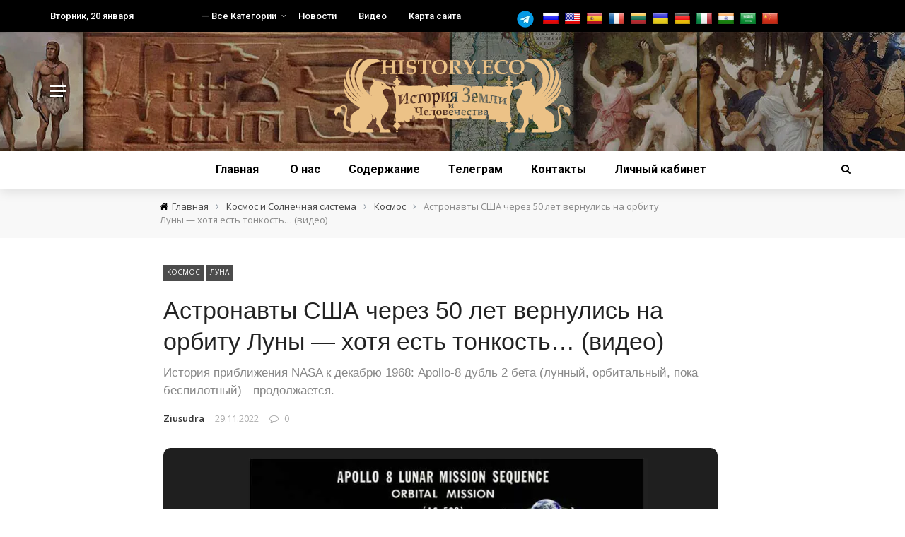

--- FILE ---
content_type: text/html; charset=UTF-8
request_url: https://history.eco/astronavty_vernulis_na_luny/
body_size: 27467
content:
<!DOCTYPE html>
<html lang="ru-RU">
<head>
<meta charset="UTF-8" />
<meta name="viewport" content="width=device-width, initial-scale=1"/>
<link rel="profile" href="https://gmpg.org/xfn/11" />
<!-- Global site tag (gtag.js) - Google Analytics -->
<script async src="https://www.googletagmanager.com/gtag/js?id=UA-157159054-1"></script>
<script>
window.dataLayer = window.dataLayer || [];
function gtag(){dataLayer.push(arguments);}
gtag('js', new Date());
gtag('config', 'UA-157159054-1');
</script>
<script type="text/javascript">
(function (m, e, t, r, i, k, a) {
m[i] = m[i] || function () {
(m[i].a = m[i].a || []).push(arguments)
};
m[i].l = 1 * new Date();
k = e.createElement(t), a = e.getElementsByTagName(t)[0], k.async = 1, k.src = r, a.parentNode.insertBefore(k, a)
})
(window, document, "script", "https://mc.yandex.ru/metrika/tag.js", "ym");
ym("87506947", "init", {
clickmap: true,
trackLinks: true,
accurateTrackBounce: true,
webvisor: true,
ecommerce: "dataLayer",
});
</script>
<script>var ajaxurl = "https://history.eco/wp-admin/admin-ajax.php"</script><meta name='robots' content='index, follow, max-image-preview:large, max-snippet:-1, max-video-preview:-1' />
<style>img:is([sizes="auto" i], [sizes^="auto," i]) { contain-intrinsic-size: 3000px 1500px }</style>
<meta property="og:title" content="Астронавты США через 50 лет вернулись на орбиту Луны &#8212; хотя есть тонкость&#8230; (видео)"/><meta property="og:type" content="article"/><meta property="og:url" content="https://history.eco/astronavty_vernulis_na_luny/"/><meta property="og:site_name" content="История Земли и человечества"/><meta property="og:image" content="https://history.eco/wp-content/uploads/2022/11/luna-1.jpg" />
<!-- This site is optimized with the Yoast SEO Premium plugin v24.5 (Yoast SEO v25.5) - https://yoast.com/wordpress/plugins/seo/ -->
<title>Астронавты США через 50 лет вернулись на орбиту Луны - хотя есть тонкость... (видео) - История Земли и человечества</title>
<link rel="canonical" href="https://history.eco/astronavty_vernulis_na_luny/" />
<meta property="og:locale" content="ru_RU" />
<meta property="og:type" content="article" />
<meta property="og:title" content="Астронавты США через 50 лет вернулись на орбиту Луны - хотя есть тонкость... (видео)" />
<meta property="og:description" content="История приближения NASA к декабрю 1968: Apollo-8 дубль 2 бета (лунный, орбитальный, пока беспилотный) - продолжается." />
<meta property="og:url" content="https://history.eco/astronavty_vernulis_na_luny/" />
<meta property="og:site_name" content="История Земли и человечества" />
<meta property="article:published_time" content="2022-11-29T15:05:43+00:00" />
<meta property="article:modified_time" content="2022-11-29T15:07:02+00:00" />
<meta property="og:image" content="https://history.eco/wp-content/uploads/2022/11/luna-1.jpg" />
<meta property="og:image:width" content="987" />
<meta property="og:image:height" content="649" />
<meta property="og:image:type" content="image/jpeg" />
<meta name="author" content="Ziusudra" />
<meta name="twitter:card" content="summary_large_image" />
<meta name="twitter:label1" content="Написано автором" />
<meta name="twitter:data1" content="Ziusudra" />
<script type="application/ld+json" class="yoast-schema-graph">{"@context":"https://schema.org","@graph":[{"@type":"Article","@id":"https://history.eco/astronavty_vernulis_na_luny/#article","isPartOf":{"@id":"https://history.eco/astronavty_vernulis_na_luny/"},"author":{"name":"Ziusudra","@id":"https://history.eco/#/schema/person/03dee52e62a8fac4cfd4178b5df9a5fa"},"headline":"Астронавты США через 50 лет вернулись на орбиту Луны &#8212; хотя есть тонкость&#8230; (видео)","datePublished":"2022-11-29T15:05:43+00:00","dateModified":"2022-11-29T15:07:02+00:00","mainEntityOfPage":{"@id":"https://history.eco/astronavty_vernulis_na_luny/"},"wordCount":262,"commentCount":0,"publisher":{"@id":"https://history.eco/#organization"},"image":{"@id":"https://history.eco/astronavty_vernulis_na_luny/#primaryimage"},"thumbnailUrl":"https://history.eco/wp-content/uploads/2022/11/luna-1.jpg","keywords":["nasa","Космос","Луна","новости","США"],"articleSection":["Космос","Луна"],"inLanguage":"ru-RU","potentialAction":[{"@type":"CommentAction","name":"Comment","target":["https://history.eco/astronavty_vernulis_na_luny/#respond"]}]},{"@type":"WebPage","@id":"https://history.eco/astronavty_vernulis_na_luny/","url":"https://history.eco/astronavty_vernulis_na_luny/","name":"Астронавты США через 50 лет вернулись на орбиту Луны - хотя есть тонкость... (видео) - История Земли и человечества","isPartOf":{"@id":"https://history.eco/#website"},"primaryImageOfPage":{"@id":"https://history.eco/astronavty_vernulis_na_luny/#primaryimage"},"image":{"@id":"https://history.eco/astronavty_vernulis_na_luny/#primaryimage"},"thumbnailUrl":"https://history.eco/wp-content/uploads/2022/11/luna-1.jpg","datePublished":"2022-11-29T15:05:43+00:00","dateModified":"2022-11-29T15:07:02+00:00","breadcrumb":{"@id":"https://history.eco/astronavty_vernulis_na_luny/#breadcrumb"},"inLanguage":"ru-RU","potentialAction":[{"@type":"ReadAction","target":["https://history.eco/astronavty_vernulis_na_luny/"]}]},{"@type":"ImageObject","inLanguage":"ru-RU","@id":"https://history.eco/astronavty_vernulis_na_luny/#primaryimage","url":"https://history.eco/wp-content/uploads/2022/11/luna-1.jpg","contentUrl":"https://history.eco/wp-content/uploads/2022/11/luna-1.jpg","width":987,"height":649},{"@type":"BreadcrumbList","@id":"https://history.eco/astronavty_vernulis_na_luny/#breadcrumb","itemListElement":[{"@type":"ListItem","position":1,"name":"Главная","item":"https://history.eco/"},{"@type":"ListItem","position":2,"name":"Астронавты США через 50 лет вернулись на орбиту Луны &#8212; хотя есть тонкость&#8230; (видео)"}]},{"@type":"WebSite","@id":"https://history.eco/#website","url":"https://history.eco/","name":"История Земли и человечества","description":"Сайт, созданный группой специалистов, историков, геологов, физиков и других специальностей, которые занимаются изучением всех этих вопросов на протяжении 10 последних лет.","publisher":{"@id":"https://history.eco/#organization"},"potentialAction":[{"@type":"SearchAction","target":{"@type":"EntryPoint","urlTemplate":"https://history.eco/?s={search_term_string}"},"query-input":{"@type":"PropertyValueSpecification","valueRequired":true,"valueName":"search_term_string"}}],"inLanguage":"ru-RU"},{"@type":"Organization","@id":"https://history.eco/#organization","name":"History.eco | История Земли и человечества","url":"https://history.eco/","logo":{"@type":"ImageObject","inLanguage":"ru-RU","@id":"https://history.eco/#/schema/logo/image/","url":"https://history.eco/wp-content/uploads/2019/09/logo2.png","contentUrl":"https://history.eco/wp-content/uploads/2019/09/logo2.png","width":290,"height":288,"caption":"History.eco | История Земли и человечества"},"image":{"@id":"https://history.eco/#/schema/logo/image/"},"sameAs":["https://t.me/history_eco"]},{"@type":"Person","@id":"https://history.eco/#/schema/person/03dee52e62a8fac4cfd4178b5df9a5fa","name":"Ziusudra","image":{"@type":"ImageObject","inLanguage":"ru-RU","@id":"https://history.eco/#/schema/person/image/","url":"https://history.eco/wp-content/uploads/rcl-uploads/avatars/16-150.jpg?ver=1593789700","contentUrl":"https://history.eco/wp-content/uploads/rcl-uploads/avatars/16-150.jpg?ver=1593789700","caption":"Ziusudra"},"description":"Ценитель времени, пыльных архивов и старых библиотек","url":"https://history.eco/account/?user=16"}]}</script>
<!-- / Yoast SEO Premium plugin. -->
<link rel='dns-prefetch' href='//translate.google.com' />
<link rel='dns-prefetch' href='//fonts.googleapis.com' />
<link rel='preconnect' href='https://fonts.gstatic.com' crossorigin />
<link rel="alternate" type="application/rss+xml" title="История Земли и человечества &raquo; Лента" href="https://history.eco/feed/" />
<link rel="alternate" type="application/rss+xml" title="История Земли и человечества &raquo; Лента комментариев" href="https://history.eco/comments/feed/" />
<link rel="alternate" type="application/rss+xml" title="История Земли и человечества &raquo; Лента комментариев к &laquo;Астронавты США через 50 лет вернулись на орбиту Луны &#8212; хотя есть тонкость&#8230; (видео)&raquo;" href="https://history.eco/astronavty_vernulis_na_luny/feed/" />
<!-- <link rel='stylesheet' id='wp-block-library-css' href='https://history.eco/wp-includes/css/dist/block-library/style.min.css?ver=6.7.4' type='text/css' media='all' /> -->
<link rel="stylesheet" type="text/css" href="//history.eco/wp-content/cache/wpfc-minified/m9notz4t/4ausf.css" media="all"/>
<style id='classic-theme-styles-inline-css' type='text/css'>
/*! This file is auto-generated */
.wp-block-button__link{color:#fff;background-color:#32373c;border-radius:9999px;box-shadow:none;text-decoration:none;padding:calc(.667em + 2px) calc(1.333em + 2px);font-size:1.125em}.wp-block-file__button{background:#32373c;color:#fff;text-decoration:none}
</style>
<style id='global-styles-inline-css' type='text/css'>
:root{--wp--preset--aspect-ratio--square: 1;--wp--preset--aspect-ratio--4-3: 4/3;--wp--preset--aspect-ratio--3-4: 3/4;--wp--preset--aspect-ratio--3-2: 3/2;--wp--preset--aspect-ratio--2-3: 2/3;--wp--preset--aspect-ratio--16-9: 16/9;--wp--preset--aspect-ratio--9-16: 9/16;--wp--preset--color--black: #000000;--wp--preset--color--cyan-bluish-gray: #abb8c3;--wp--preset--color--white: #ffffff;--wp--preset--color--pale-pink: #f78da7;--wp--preset--color--vivid-red: #cf2e2e;--wp--preset--color--luminous-vivid-orange: #ff6900;--wp--preset--color--luminous-vivid-amber: #fcb900;--wp--preset--color--light-green-cyan: #7bdcb5;--wp--preset--color--vivid-green-cyan: #00d084;--wp--preset--color--pale-cyan-blue: #8ed1fc;--wp--preset--color--vivid-cyan-blue: #0693e3;--wp--preset--color--vivid-purple: #9b51e0;--wp--preset--gradient--vivid-cyan-blue-to-vivid-purple: linear-gradient(135deg,rgba(6,147,227,1) 0%,rgb(155,81,224) 100%);--wp--preset--gradient--light-green-cyan-to-vivid-green-cyan: linear-gradient(135deg,rgb(122,220,180) 0%,rgb(0,208,130) 100%);--wp--preset--gradient--luminous-vivid-amber-to-luminous-vivid-orange: linear-gradient(135deg,rgba(252,185,0,1) 0%,rgba(255,105,0,1) 100%);--wp--preset--gradient--luminous-vivid-orange-to-vivid-red: linear-gradient(135deg,rgba(255,105,0,1) 0%,rgb(207,46,46) 100%);--wp--preset--gradient--very-light-gray-to-cyan-bluish-gray: linear-gradient(135deg,rgb(238,238,238) 0%,rgb(169,184,195) 100%);--wp--preset--gradient--cool-to-warm-spectrum: linear-gradient(135deg,rgb(74,234,220) 0%,rgb(151,120,209) 20%,rgb(207,42,186) 40%,rgb(238,44,130) 60%,rgb(251,105,98) 80%,rgb(254,248,76) 100%);--wp--preset--gradient--blush-light-purple: linear-gradient(135deg,rgb(255,206,236) 0%,rgb(152,150,240) 100%);--wp--preset--gradient--blush-bordeaux: linear-gradient(135deg,rgb(254,205,165) 0%,rgb(254,45,45) 50%,rgb(107,0,62) 100%);--wp--preset--gradient--luminous-dusk: linear-gradient(135deg,rgb(255,203,112) 0%,rgb(199,81,192) 50%,rgb(65,88,208) 100%);--wp--preset--gradient--pale-ocean: linear-gradient(135deg,rgb(255,245,203) 0%,rgb(182,227,212) 50%,rgb(51,167,181) 100%);--wp--preset--gradient--electric-grass: linear-gradient(135deg,rgb(202,248,128) 0%,rgb(113,206,126) 100%);--wp--preset--gradient--midnight: linear-gradient(135deg,rgb(2,3,129) 0%,rgb(40,116,252) 100%);--wp--preset--font-size--small: 13px;--wp--preset--font-size--medium: 20px;--wp--preset--font-size--large: 36px;--wp--preset--font-size--x-large: 42px;--wp--preset--spacing--20: 0.44rem;--wp--preset--spacing--30: 0.67rem;--wp--preset--spacing--40: 1rem;--wp--preset--spacing--50: 1.5rem;--wp--preset--spacing--60: 2.25rem;--wp--preset--spacing--70: 3.38rem;--wp--preset--spacing--80: 5.06rem;--wp--preset--shadow--natural: 6px 6px 9px rgba(0, 0, 0, 0.2);--wp--preset--shadow--deep: 12px 12px 50px rgba(0, 0, 0, 0.4);--wp--preset--shadow--sharp: 6px 6px 0px rgba(0, 0, 0, 0.2);--wp--preset--shadow--outlined: 6px 6px 0px -3px rgba(255, 255, 255, 1), 6px 6px rgba(0, 0, 0, 1);--wp--preset--shadow--crisp: 6px 6px 0px rgba(0, 0, 0, 1);}:where(.is-layout-flex){gap: 0.5em;}:where(.is-layout-grid){gap: 0.5em;}body .is-layout-flex{display: flex;}.is-layout-flex{flex-wrap: wrap;align-items: center;}.is-layout-flex > :is(*, div){margin: 0;}body .is-layout-grid{display: grid;}.is-layout-grid > :is(*, div){margin: 0;}:where(.wp-block-columns.is-layout-flex){gap: 2em;}:where(.wp-block-columns.is-layout-grid){gap: 2em;}:where(.wp-block-post-template.is-layout-flex){gap: 1.25em;}:where(.wp-block-post-template.is-layout-grid){gap: 1.25em;}.has-black-color{color: var(--wp--preset--color--black) !important;}.has-cyan-bluish-gray-color{color: var(--wp--preset--color--cyan-bluish-gray) !important;}.has-white-color{color: var(--wp--preset--color--white) !important;}.has-pale-pink-color{color: var(--wp--preset--color--pale-pink) !important;}.has-vivid-red-color{color: var(--wp--preset--color--vivid-red) !important;}.has-luminous-vivid-orange-color{color: var(--wp--preset--color--luminous-vivid-orange) !important;}.has-luminous-vivid-amber-color{color: var(--wp--preset--color--luminous-vivid-amber) !important;}.has-light-green-cyan-color{color: var(--wp--preset--color--light-green-cyan) !important;}.has-vivid-green-cyan-color{color: var(--wp--preset--color--vivid-green-cyan) !important;}.has-pale-cyan-blue-color{color: var(--wp--preset--color--pale-cyan-blue) !important;}.has-vivid-cyan-blue-color{color: var(--wp--preset--color--vivid-cyan-blue) !important;}.has-vivid-purple-color{color: var(--wp--preset--color--vivid-purple) !important;}.has-black-background-color{background-color: var(--wp--preset--color--black) !important;}.has-cyan-bluish-gray-background-color{background-color: var(--wp--preset--color--cyan-bluish-gray) !important;}.has-white-background-color{background-color: var(--wp--preset--color--white) !important;}.has-pale-pink-background-color{background-color: var(--wp--preset--color--pale-pink) !important;}.has-vivid-red-background-color{background-color: var(--wp--preset--color--vivid-red) !important;}.has-luminous-vivid-orange-background-color{background-color: var(--wp--preset--color--luminous-vivid-orange) !important;}.has-luminous-vivid-amber-background-color{background-color: var(--wp--preset--color--luminous-vivid-amber) !important;}.has-light-green-cyan-background-color{background-color: var(--wp--preset--color--light-green-cyan) !important;}.has-vivid-green-cyan-background-color{background-color: var(--wp--preset--color--vivid-green-cyan) !important;}.has-pale-cyan-blue-background-color{background-color: var(--wp--preset--color--pale-cyan-blue) !important;}.has-vivid-cyan-blue-background-color{background-color: var(--wp--preset--color--vivid-cyan-blue) !important;}.has-vivid-purple-background-color{background-color: var(--wp--preset--color--vivid-purple) !important;}.has-black-border-color{border-color: var(--wp--preset--color--black) !important;}.has-cyan-bluish-gray-border-color{border-color: var(--wp--preset--color--cyan-bluish-gray) !important;}.has-white-border-color{border-color: var(--wp--preset--color--white) !important;}.has-pale-pink-border-color{border-color: var(--wp--preset--color--pale-pink) !important;}.has-vivid-red-border-color{border-color: var(--wp--preset--color--vivid-red) !important;}.has-luminous-vivid-orange-border-color{border-color: var(--wp--preset--color--luminous-vivid-orange) !important;}.has-luminous-vivid-amber-border-color{border-color: var(--wp--preset--color--luminous-vivid-amber) !important;}.has-light-green-cyan-border-color{border-color: var(--wp--preset--color--light-green-cyan) !important;}.has-vivid-green-cyan-border-color{border-color: var(--wp--preset--color--vivid-green-cyan) !important;}.has-pale-cyan-blue-border-color{border-color: var(--wp--preset--color--pale-cyan-blue) !important;}.has-vivid-cyan-blue-border-color{border-color: var(--wp--preset--color--vivid-cyan-blue) !important;}.has-vivid-purple-border-color{border-color: var(--wp--preset--color--vivid-purple) !important;}.has-vivid-cyan-blue-to-vivid-purple-gradient-background{background: var(--wp--preset--gradient--vivid-cyan-blue-to-vivid-purple) !important;}.has-light-green-cyan-to-vivid-green-cyan-gradient-background{background: var(--wp--preset--gradient--light-green-cyan-to-vivid-green-cyan) !important;}.has-luminous-vivid-amber-to-luminous-vivid-orange-gradient-background{background: var(--wp--preset--gradient--luminous-vivid-amber-to-luminous-vivid-orange) !important;}.has-luminous-vivid-orange-to-vivid-red-gradient-background{background: var(--wp--preset--gradient--luminous-vivid-orange-to-vivid-red) !important;}.has-very-light-gray-to-cyan-bluish-gray-gradient-background{background: var(--wp--preset--gradient--very-light-gray-to-cyan-bluish-gray) !important;}.has-cool-to-warm-spectrum-gradient-background{background: var(--wp--preset--gradient--cool-to-warm-spectrum) !important;}.has-blush-light-purple-gradient-background{background: var(--wp--preset--gradient--blush-light-purple) !important;}.has-blush-bordeaux-gradient-background{background: var(--wp--preset--gradient--blush-bordeaux) !important;}.has-luminous-dusk-gradient-background{background: var(--wp--preset--gradient--luminous-dusk) !important;}.has-pale-ocean-gradient-background{background: var(--wp--preset--gradient--pale-ocean) !important;}.has-electric-grass-gradient-background{background: var(--wp--preset--gradient--electric-grass) !important;}.has-midnight-gradient-background{background: var(--wp--preset--gradient--midnight) !important;}.has-small-font-size{font-size: var(--wp--preset--font-size--small) !important;}.has-medium-font-size{font-size: var(--wp--preset--font-size--medium) !important;}.has-large-font-size{font-size: var(--wp--preset--font-size--large) !important;}.has-x-large-font-size{font-size: var(--wp--preset--font-size--x-large) !important;}
:where(.wp-block-post-template.is-layout-flex){gap: 1.25em;}:where(.wp-block-post-template.is-layout-grid){gap: 1.25em;}
:where(.wp-block-columns.is-layout-flex){gap: 2em;}:where(.wp-block-columns.is-layout-grid){gap: 2em;}
:root :where(.wp-block-pullquote){font-size: 1.5em;line-height: 1.6;}
</style>
<!-- <link rel='stylesheet' id='contact-form-7-css' href='https://history.eco/wp-content/plugins/contact-form-7-mod/includes/css/styles.css?ver=5.1.6' type='text/css' media='all' /> -->
<!-- <link rel='stylesheet' id='email-subscribers-css' href='https://history.eco/wp-content/plugins/email-subscribers/lite/public/css/email-subscribers-public.css?ver=5.7.51' type='text/css' media='all' /> -->
<!-- <link rel='stylesheet' id='google-language-translator-css' href='https://history.eco/wp-content/plugins/google-language-translator/css/style.css?ver=6.0.20' type='text/css' media='' /> -->
<!-- <link rel='stylesheet' id='bkswcss-css' href='https://history.eco/wp-content/plugins/rubik-shortcode/css/shortcode.css?ver=6.7.4' type='text/css' media='all' /> -->
<!-- <link rel='stylesheet' id='searchandfilter-css' href='https://history.eco/wp-content/plugins/search-filter/style.css?ver=1' type='text/css' media='all' /> -->
<!-- <link rel='stylesheet' id='rcl-awesome-css' href='https://history.eco/wp-content/plugins/wp-recall/assets/rcl-awesome/rcl-awesome.min.css?ver=16.26.10' type='text/css' media='all' /> -->
<!-- <link rel='stylesheet' id='animate-css-css' href='https://history.eco/wp-content/plugins/wp-recall/assets/css/animate-css/animate.min.css?ver=16.26.10' type='text/css' media='all' /> -->
<!-- <link rel='stylesheet' id='rcl-core-css' href='https://history.eco/wp-content/plugins/wp-recall/assets/css/core.css?ver=16.26.10' type='text/css' media='all' /> -->
<!-- <link rel='stylesheet' id='rcl-users-list-css' href='https://history.eco/wp-content/plugins/wp-recall/assets/css/users.css?ver=16.26.10' type='text/css' media='all' /> -->
<!-- <link rel='stylesheet' id='rcl-register-form-css' href='https://history.eco/wp-content/plugins/wp-recall/assets/css/regform.css?ver=16.26.10' type='text/css' media='all' /> -->
<!-- <link rel='stylesheet' id='cab_15-css' href='https://history.eco/wp-content/plugins/wp-recall/add-on/theme-sunshine/style.css?ver=16.26.10' type='text/css' media='all' /> -->
<!-- <link rel='stylesheet' id='fep-common-style-css' href='https://history.eco/wp-content/plugins/front-end-pm-pro/assets/css/common-style.css?ver=11.3.1' type='text/css' media='all' /> -->
<link rel="stylesheet" type="text/css" href="//history.eco/wp-content/cache/wpfc-minified/jos2ddvt/4avbr.css" media="all"/>
<style id='fep-common-style-inline-css' type='text/css'>
#fep-wrapper{background-color:#ffffff;color:#000000;} #fep-wrapper a:not(.fep-button,.fep-button-active) {color:#000080;} .fep-button{background-color:#F0FCFF;color:#000000;} .fep-button:hover,.fep-button-active{background-color:#D3EEF5;color:#000000;} .fep-odd-even > div:nth-child(odd) {background-color:#F2F7FC;} .fep-odd-even > div:nth-child(even) {background-color:#FAFAFA;} .fep-message .fep-message-title-heading, .fep-per-message .fep-message-title{background-color:#F2F7FC;} #fep-content-single-heads .fep-message-head:hover,#fep-content-single-heads .fep-message-head-active{background-color:#D3EEF5;color:#000000;}
</style>
<!-- <link rel='stylesheet' id='wpuf-layout1-css' href='https://history.eco/wp-content/plugins/wp-user-frontend/assets/css/frontend-form/layout1.css?ver=4.1.7' type='text/css' media='all' /> -->
<!-- <link rel='stylesheet' id='wpuf-frontend-forms-css' href='https://history.eco/wp-content/plugins/wp-user-frontend/assets/css/frontend-forms.css?ver=4.1.7' type='text/css' media='all' /> -->
<!-- <link rel='stylesheet' id='wpuf-sweetalert2-css' href='https://history.eco/wp-content/plugins/wp-user-frontend/assets/vendor/sweetalert2/sweetalert2.css?ver=11.4.8' type='text/css' media='all' /> -->
<!-- <link rel='stylesheet' id='wpuf-jquery-ui-css' href='https://history.eco/wp-content/plugins/wp-user-frontend/assets/css/jquery-ui-1.9.1.custom.css?ver=1.9.1' type='text/css' media='all' /> -->
<!-- <link rel='stylesheet' id='dashicons-css' href='https://history.eco/wp-includes/css/dashicons.min.css?ver=6.7.4' type='text/css' media='all' /> -->
<!-- <link rel='stylesheet' id='bootstrap-css' href='https://history.eco/wp-content/themes/rubik/framework/bootstrap/css/bootstrap.css?ver=6.7.4' type='text/css' media='all' /> -->
<!-- <link rel='stylesheet' id='fa-css' href='https://history.eco/wp-content/themes/rubik/css/fonts/awesome-fonts/css/font-awesome.min.css?ver=6.7.4' type='text/css' media='all' /> -->
<!-- <link rel='stylesheet' id='rubik-external-css' href='https://history.eco/wp-content/themes/rubik/css/external.css?ver=6.7.4' type='text/css' media='all' /> -->
<!-- <link rel='stylesheet' id='rubik-style-css' href='https://history.eco/wp-content/themes/rubik/css/bkstyle.css?ver=6.7.4' type='text/css' media='all' /> -->
<link rel="stylesheet" type="text/css" href="//history.eco/wp-content/cache/wpfc-minified/7kewsorg/4avbr.css" media="all"/>
<style id='rubik-style-inline-css' type='text/css'>
::selection {color: #FFF; background: #000000;}::-webkit-selection {color: #FFF; background: #000000;}.content_out.small-post h4:hover,
.bk-sub-posts .post-title a:hover,
.bk-blog-content .meta-wrap .post-category, 
.breadcrumbs .fa-home, .module-feature2 .meta-wrap .post-category, .module-tech-grid ul li .meta > div.post-category a, .module-pyramid-grid ul li .meta > div.post-category a,
p > a, p > a:hover, .single-page .article-content a:hover, .single-page .article-content a:visited, .content_out.small-post .meta .post-category, .bk-sub-menu li > a:hover,
#top-menu>ul>li > .sub-menu a:hover, .bk-dropdown-menu li > a:hover, .widget-twitter .fa-twitter,
.widget-twitter ul.slides li .twitter-message a, .content_in .meta > div.post-category a,
.row-type .meta-wrap .post-category, .article-content li a, .article-content p a,
.s-post-header .meta > .post-category, .breadcrumbs .location,
.s-post-nav .nav-title span, .error-number h4, .redirect-home, .module-breaking-carousel .flex-direction-nav .flex-next, .module-breaking-carousel:hover .flex-direction-nav .flex-prev,
.bk-author-box .author-info .author-title:hover, .bk-author-box .author-info .bk-author-page-contact a:hover, .module-feature2 .meta .post-category, 
.bk-blog-content .meta .post-category, .bk-forum-title:hover,
.content_out .post-c-wrap .readmore a:hover, .module-blog ul li .readmore a:hover, .widget_latest_replies .details h4:hover,
#pagination .page-numbers, .post-page-links a, .single-page .icon-play, #wp-calendar tbody td a, #wp-calendar tfoot #prev,
.widget_comment .post-title:hover,
.widget_latest_replies .details .comment-author, .widget_recent_topics .details .comment-author a,
a.bk_u_login:hover, a.bk_u_logout:hover, .bk-back-login:hover, 
.main-nav.bk-menu-light .bk-sub-menu li > a:hover, .main-nav.bk-menu-light .bk-sub-posts .post-title a:hover,
.row-type h4:hover, .widget-social ul li a:hover, .module-large-blog .post-c-wrap h4:hover,
.module-feature2 .content_out h4:hover, .module-classic-blog .bk-blog-content h4:hover, .content_out .meta > div.post-author a:hover,
.s-post-header .meta > div.post-author a:hover, .s-post-header .post-category a, .module-title .bk-tabs.active a,
.bk-tabs-dropdown:hover .bk-tabs-more, .header-5 .main-menu > ul > li.current-menu-item > a, .header-5 .main-menu > ul > li.current-menu-item > a:hover,
.header-2 .main-menu > ul > li.current-menu-item > a, .header-2 .main-menu > ul > li.current-menu-item > a:hover,
.nav-btn h3:hover, .title > a:hover, .module-grid-7 .grid7-col:first-child:hover .title,
.widget a:hover, .ticker-content a:hover, .heading-related-posts h4:hover, .s-template-14 .heading-related-posts h4:hover,
.s-template-16 .heading-related-posts h4:hover
{color: #000000;}#top-menu>ul>li > .sub-menu, .bk-dropdown-menu, .s-post-nav .nav-title span,
.s-post-nav .nav-title span, .bk-mega-menu, .bk-mega-column-menu, .search-loadding, #comment-submit:hover, .s-tags a:hover, input[type='submit']:hover,
.ticker-controls li.jnt-prev:hover:before, .ticker-controls li.jnt-next:hover:after,
#pagination .page-numbers, .post-page-links a, .post-page-links > span, .widget-twitter .flex-direction-nav li a:hover, .menu-location-title,
.button:hover, .bk-lwa:hover > .bk-account-info, .bk-back-login:hover,
.page-nav .current, .widget_tag_cloud .tagcloud a:hover
{border-color: #000000;}.sidebar_header_24 .sidebar-wrap .widget-title
{border-color: #333333;}.sidebar_header_25 .sidebar-wrap .widget-title h3:after, .module_header_11 .module-title h2:after
{border-left-color: #eeeeee;}.module_header_11 .module-title h2 
{background-color: #eeeeee;}.footer_header_15 .footer .widget-title h3:after
{border-left-color: #333;}.module_header_13 .module-title h2:before
{border-color: #000000 transparent transparent transparent;}.bk-preload-wrapper:after {border-top-color: #000000; border-bottom-color: #000000;}.s-tags a:hover, .s-post-nav .icon, #comment-submit:hover, .flex-direction-nav li a,
.widget-twitter .flex-direction-nav li a:hover,.button:hover, .widget_most_commented .comments,
.footer .widget-title h3, .post-c-wrap .readmore a:hover, .ticker-title span, .ticker-controls li.jnt-prev:hover:before, 
.ticker-controls li.jnt-next:hover:after,
.widget_tag_cloud .tagcloud a:hover, .footer .widget_tag_cloud .tagcloud a:hover, input[type='submit']:hover,
.thumb, .module-fw-slider .flex-control-nav li a.flex-active, .module-breaking-carousel .content_out.small-post .meta:after,
.footer .cm-flex .flex-control-paging li a.flex-active, .header-1 .main-nav .menu > li.current-menu-item, 
.header-3 .main-nav .menu > li.current-menu-item,
.module-feature2 .flex-direction-nav li a, 
.bk-review-box .bk-overlay span, .bk-score-box, .share-total, #pagination .page-numbers.current, .post-page-links > span,
.widget_display_stats dd strong, .widget_display_search .search-icon, .searchform-wrap .search-icon,
#back-top, .module-square-grid .content_in_wrapper, .bk_tabs .ui-tabs-nav li.ui-tabs-active, #bk-gallery-carousel .bk-gallery-item:before,
.page-nav .current, .bk-page-header.header-1 .main-menu > ul > li:hover > a:after, .bk-page-header.header-2 .main-menu > ul > li:hover > a:after,
.module_header_13 .module-title h2, .bk-page-header.header-3 .main-menu > ul > li:hover > a:after, .loadmore span.ajaxtext,
.heading-related-posts h4:hover:before, .s-template-14 .heading-related-posts h4:hover:before, .s-template-16 .heading-related-posts h4:hover:before,
div.wpforms-container-full .wpforms-form button[type=submit], div.wpforms-container-full .wpforms-form button[type=submit]:hover
{background-color: #000000;}.content_out .review-score, ::-webkit-scrollbar-thumb
{background-color: rgba(0,0,0,0.9)}.footer .cm-flex .flex-control-paging li a
{background-color: rgba(0,0,0,0.3)}.widget_most_commented .comments:after 
{border-right-color: #000000;}.post-category a:after 
{border-left-color: #000000;}#page-wrap { width: auto; }.main-nav .main-menu{
text-align: center !important;
}.header-6 .header-wrap:first-child .main-nav .canvas-menu-wrap {margin-right: 0;}.header-2 .main-menu > ul > li:first-child > a {
padding: 0 24px;
}.header-inner {margin-top: 0px;}.header-inner {margin-bottom: 0px;}.footer {padding-top: 50px;}.footer .footer-lower {margin-top: 50px;}.sidebar-wrap .widget-title h3:before{border-color: #000000 transparent transparent transparent;}.footer .widget-title h3:before{border-color: #333333 transparent transparent transparent;}.post-category a.term-80,  
.main-nav .main-menu .menu > li.menu-category-80:hover > a:after, .main-nav .menu > li.current-menu-item.menu-category-80 > a:after,
.content_out .thumb.term-80, .content_in .bk-thumb-wrap.term-80,
.header-1 .main-nav .menu > li.current-menu-item.menu-category-80,
.header-3 .main-nav .menu > li.current-menu-item.menu-category-80,
.header-4 .main-nav .menu > li.current-menu-item.menu-category-80,
.rating-wrap.term-80 .rating-canvas-bg
{background-color: #000000 !important;}.bk-preload-wrapper.term-80:after
{border-top-color: #000000 !important; border-bottom-color: #000000 !important;}.bk-tabs.active > a.term-80, .bk-tabs a.term-80:hover, .content_out h4:hover a.term-80,
.menu-category-80 .post-title a:hover,
.bk-mega-menu .bk-sub-menu .menu-category-80.active > a, .bk-mega-menu .bk-sub-menu .menu-category-80:hover > a,
.menu-category-80 .all.active > a,
.main-nav .main-menu .bk-mega-menu .post-title a.term-80:hover,.bk-dropdown-menu li.menu-category-80 > a:hover,
.bk-page-header.header-5 .main-menu > ul > li.menu-category-80:hover > a,
.bk-page-header.header-5 .main-menu > ul > li.current-menu-item.menu-category-80 > a,
.bk-page-header.header-2 .main-menu > ul > li.menu-category-80:hover > a,
.bk-page-header.header-2 .main-menu > ul > li.current-menu-item.menu-category-80 > a
{color: #000000 !important;}.main-nav .menu > li.menu-category-80:hover > .bk-mega-menu, 
.main-nav .menu > li.menu-category-80:hover > .bk-mega-column-menu, .main-menu > ul > li.menu-category-80:hover .bk-dropdown-menu
{border-color: #000000 !important;}.post-category a.term-80:after
{border-left-color: #000000 !important;}.module-title.module-term-80 .bk-tab-original {color: #000000 !important;}.post-category a.term-91,  
.main-nav .main-menu .menu > li.menu-category-91:hover > a:after, .main-nav .menu > li.current-menu-item.menu-category-91 > a:after,
.content_out .thumb.term-91, .content_in .bk-thumb-wrap.term-91,
.header-1 .main-nav .menu > li.current-menu-item.menu-category-91,
.header-3 .main-nav .menu > li.current-menu-item.menu-category-91,
.header-4 .main-nav .menu > li.current-menu-item.menu-category-91,
.rating-wrap.term-91 .rating-canvas-bg
{background-color: #000000 !important;}.bk-preload-wrapper.term-91:after
{border-top-color: #000000 !important; border-bottom-color: #000000 !important;}.bk-tabs.active > a.term-91, .bk-tabs a.term-91:hover, .content_out h4:hover a.term-91,
.menu-category-91 .post-title a:hover,
.bk-mega-menu .bk-sub-menu .menu-category-91.active > a, .bk-mega-menu .bk-sub-menu .menu-category-91:hover > a,
.menu-category-91 .all.active > a,
.main-nav .main-menu .bk-mega-menu .post-title a.term-91:hover,.bk-dropdown-menu li.menu-category-91 > a:hover,
.bk-page-header.header-5 .main-menu > ul > li.menu-category-91:hover > a,
.bk-page-header.header-5 .main-menu > ul > li.current-menu-item.menu-category-91 > a,
.bk-page-header.header-2 .main-menu > ul > li.menu-category-91:hover > a,
.bk-page-header.header-2 .main-menu > ul > li.current-menu-item.menu-category-91 > a
{color: #000000 !important;}.main-nav .menu > li.menu-category-91:hover > .bk-mega-menu, 
.main-nav .menu > li.menu-category-91:hover > .bk-mega-column-menu, .main-menu > ul > li.menu-category-91:hover .bk-dropdown-menu
{border-color: #000000 !important;}.post-category a.term-91:after
{border-left-color: #000000 !important;}.module-title.module-term-91 .bk-tab-original {color: #000000 !important;}.post-category a.term-152,  
.main-nav .main-menu .menu > li.menu-category-152:hover > a:after, .main-nav .menu > li.current-menu-item.menu-category-152 > a:after,
.content_out .thumb.term-152, .content_in .bk-thumb-wrap.term-152,
.header-1 .main-nav .menu > li.current-menu-item.menu-category-152,
.header-3 .main-nav .menu > li.current-menu-item.menu-category-152,
.header-4 .main-nav .menu > li.current-menu-item.menu-category-152,
.rating-wrap.term-152 .rating-canvas-bg
{background-color: #000000 !important;}.bk-preload-wrapper.term-152:after
{border-top-color: #000000 !important; border-bottom-color: #000000 !important;}.bk-tabs.active > a.term-152, .bk-tabs a.term-152:hover, .content_out h4:hover a.term-152,
.menu-category-152 .post-title a:hover,
.bk-mega-menu .bk-sub-menu .menu-category-152.active > a, .bk-mega-menu .bk-sub-menu .menu-category-152:hover > a,
.menu-category-152 .all.active > a,
.main-nav .main-menu .bk-mega-menu .post-title a.term-152:hover,.bk-dropdown-menu li.menu-category-152 > a:hover,
.bk-page-header.header-5 .main-menu > ul > li.menu-category-152:hover > a,
.bk-page-header.header-5 .main-menu > ul > li.current-menu-item.menu-category-152 > a,
.bk-page-header.header-2 .main-menu > ul > li.menu-category-152:hover > a,
.bk-page-header.header-2 .main-menu > ul > li.current-menu-item.menu-category-152 > a
{color: #000000 !important;}.main-nav .menu > li.menu-category-152:hover > .bk-mega-menu, 
.main-nav .menu > li.menu-category-152:hover > .bk-mega-column-menu, .main-menu > ul > li.menu-category-152:hover .bk-dropdown-menu
{border-color: #000000 !important;}.post-category a.term-152:after
{border-left-color: #000000 !important;}.module-title.module-term-152 .bk-tab-original {color: #000000 !important;}.bkmodule-dark .content_in .bk-thumb-wrap {background-color: #000 !important;}.post-category a{
background-color: #000000; 
color:  #fff !important;
padding: 1px 5px 2px 5px;
}
</style>
<!-- <link rel='stylesheet' id='rubik-1200-css' href='https://history.eco/wp-content/themes/rubik/css/css_w/css_1200.css?ver=6.7.4' type='text/css' media='all' /> -->
<!-- <link rel='stylesheet' id='rubik-responsive-css' href='https://history.eco/wp-content/themes/rubik/css/responsive.css?ver=6.7.4' type='text/css' media='all' /> -->
<!-- <link rel='stylesheet' id='newsletter-css' href='https://history.eco/wp-content/plugins/newsletter/style.css?ver=8.7.0' type='text/css' media='all' /> -->
<!-- <link rel='stylesheet' id='wp-pagenavi-css' href='https://history.eco/wp-content/plugins/wp-pagenavi/pagenavi-css.css?ver=2.70' type='text/css' media='all' /> -->
<link rel="stylesheet" type="text/css" href="//history.eco/wp-content/cache/wpfc-minified/jyr10f41/4avbr.css" media="all"/>
<link rel="preload" as="style" href="https://fonts.googleapis.com/css?family=Roboto:100,200,300,400,500,600,700,800,900,100italic,200italic,300italic,400italic,500italic,600italic,700italic,800italic,900italic%7COpen%20Sans:300,400,500,600,700,800,300italic,400italic,500italic,600italic,700italic,800italic&#038;subset=cyrillic,cyrillic-ext&#038;display=swap&#038;ver=1737163709" /><link rel="stylesheet" href="https://fonts.googleapis.com/css?family=Roboto:100,200,300,400,500,600,700,800,900,100italic,200italic,300italic,400italic,500italic,600italic,700italic,800italic,900italic%7COpen%20Sans:300,400,500,600,700,800,300italic,400italic,500italic,600italic,700italic,800italic&#038;subset=cyrillic,cyrillic-ext&#038;display=swap&#038;ver=1737163709" media="print" onload="this.media='all'"><noscript><link rel="stylesheet" href="https://fonts.googleapis.com/css?family=Roboto:100,200,300,400,500,600,700,800,900,100italic,200italic,300italic,400italic,500italic,600italic,700italic,800italic,900italic%7COpen%20Sans:300,400,500,600,700,800,300italic,400italic,500italic,600italic,700italic,800italic&#038;subset=cyrillic,cyrillic-ext&#038;display=swap&#038;ver=1737163709" /></noscript><script src='//history.eco/wp-content/cache/wpfc-minified/qvx2d9bo/4avmd.js' type="text/javascript"></script>
<!-- <script type="text/javascript" src="https://history.eco/wp-includes/js/jquery/jquery.min.js?ver=3.7.1" id="jquery-core-js"></script> -->
<!-- <script type="text/javascript" src="https://history.eco/wp-includes/js/jquery/jquery-migrate.min.js?ver=3.4.1" id="jquery-migrate-js"></script> -->
<script type="text/javascript" id="rcl-core-scripts-js-extra">
/* <![CDATA[ */
var Rcl = {"ajaxurl":"https:\/\/history.eco\/wp-admin\/admin-ajax.php","wpurl":"https:\/\/history.eco","rcl_url":"https:\/\/history.eco\/wp-content\/plugins\/wp-recall\/","user_ID":"0","nonce":"7225761326","local":{"save":"\u0421\u043e\u0445\u0440\u0430\u043d\u0438\u0442\u044c","close":"\u0417\u0430\u043a\u0440\u044b\u0442\u044c","wait":"\u041f\u043e\u0434\u043e\u0436\u0434\u0438\u0442\u0435","preview":"\u041f\u0440\u0435\u0434\u043f\u0440\u043e\u0441\u043c\u043e\u0442\u0440","error":"\u041e\u0448\u0438\u0431\u043a\u0430","loading":"\u0417\u0430\u0433\u0440\u0443\u0437\u043a\u0430","upload":"\u0417\u0430\u0433\u0440\u0443\u0437\u0438\u0442\u044c","cancel":"\u041e\u0442\u043c\u0435\u043d\u0430","pass0":"\u041e\u0447\u0435\u043d\u044c \u0441\u043b\u0430\u0431\u044b\u0439","pass1":"\u0421\u043b\u0430\u0431\u044b\u0439","pass2":"\u0425\u0443\u0436\u0435 \u0441\u0440\u0435\u0434\u043d\u0435\u0433\u043e","pass3":"\u0421\u0440\u0435\u0434\u043d\u0438\u0439","pass4":"\u041d\u0430\u0434\u0435\u0436\u043d\u044b\u0439","pass5":"\u0421\u0438\u043b\u044c\u043d\u044b\u0439"},"mobile":"0","https":"1","errors":{"required":"\u0417\u0430\u043f\u043e\u043b\u043d\u0438\u0442\u0435 \u0432\u0441\u0435 \u043e\u0431\u044f\u0437\u0430\u0442\u0435\u043b\u044c\u043d\u044b\u0435 \u043f\u043e\u043b\u044f","pattern":"\u0423\u043a\u0430\u0436\u0438\u0442\u0435 \u0434\u0430\u043d\u043d\u044b\u0435 \u0432 \u0442\u0440\u0435\u0431\u0443\u0435\u043c\u043e\u043c \u0444\u043e\u0440\u043c\u0430\u0442\u0435","number_range":"\u0423\u043a\u0430\u0436\u0438\u0442\u0435 \u0447\u0438\u0441\u043b\u043e \u0432 \u043f\u0440\u0435\u0434\u0435\u043b\u0430\u0445 \u0440\u0430\u0437\u0440\u0435\u0448\u0435\u043d\u043d\u043e\u0433\u043e \u0434\u0438\u0430\u043f\u0430\u0437\u043e\u043d\u0430","file_max_size":"\u0420\u0430\u0437\u043c\u0435\u0440 \u0444\u0430\u0439\u043b\u0430 \u043f\u0440\u0435\u0432\u044b\u0448\u0435\u043d","file_min_size":"\u041d\u0435\u0434\u043e\u0441\u0442\u0430\u0442\u043e\u0447\u043d\u044b\u0439 \u0440\u0430\u0437\u043c\u0435\u0440 \u0438\u0437\u043e\u0431\u0440\u0430\u0436\u0435\u043d\u0438\u044f","file_max_num":"\u041a\u043e\u043b\u0438\u0447\u0435\u0441\u0442\u0432\u043e \u0444\u0430\u0439\u043b\u043e\u0432 \u043f\u0440\u0435\u0432\u044b\u0448\u0435\u043d\u043e","file_accept":"\u041d\u0435\u0432\u0435\u0440\u043d\u044b\u0439 \u0442\u0438\u043f \u0444\u0430\u0439\u043b\u0430"},"post_ID":"125882","office_ID":"0"};
/* ]]> */
</script>
<script src='//history.eco/wp-content/cache/wpfc-minified/e45e9b5t/4avmd.js' type="text/javascript"></script>
<!-- <script type="text/javascript" src="https://history.eco/wp-content/plugins/wp-recall/assets/js/core.js?ver=16.26.10" id="rcl-core-scripts-js"></script> -->
<!-- <script type="text/javascript" src="https://history.eco/wp-content/plugins/wp-recall/assets/js/scripts.js?ver=16.26.10" id="rcl-primary-scripts-js"></script> -->
<!-- <script type="text/javascript" src="https://history.eco/wp-includes/js/clipboard.min.js?ver=2.0.11" id="clipboard-js"></script> -->
<!-- <script type="text/javascript" src="https://history.eco/wp-includes/js/plupload/moxie.min.js?ver=1.3.5" id="moxiejs-js"></script> -->
<!-- <script type="text/javascript" src="https://history.eco/wp-includes/js/plupload/plupload.min.js?ver=2.1.9" id="plupload-js"></script> -->
<!-- <script type="text/javascript" src="https://history.eco/wp-includes/js/underscore.min.js?ver=1.13.7" id="underscore-js"></script> -->
<!-- <script type="text/javascript" src="https://history.eco/wp-includes/js/dist/dom-ready.min.js?ver=f77871ff7694fffea381" id="wp-dom-ready-js"></script> -->
<!-- <script type="text/javascript" src="https://history.eco/wp-includes/js/dist/hooks.min.js?ver=4d63a3d491d11ffd8ac6" id="wp-hooks-js"></script> -->
<!-- <script type="text/javascript" src="https://history.eco/wp-includes/js/dist/i18n.min.js?ver=5e580eb46a90c2b997e6" id="wp-i18n-js"></script> -->
<script type="text/javascript" id="wp-i18n-js-after">
/* <![CDATA[ */
wp.i18n.setLocaleData( { 'text direction\u0004ltr': [ 'ltr' ] } );
/* ]]> */
</script>
<script type="text/javascript" id="wp-a11y-js-translations">
/* <![CDATA[ */
( function( domain, translations ) {
var localeData = translations.locale_data[ domain ] || translations.locale_data.messages;
localeData[""].domain = domain;
wp.i18n.setLocaleData( localeData, domain );
} )( "default", {"translation-revision-date":"2025-09-30 19:16:57+0000","generator":"GlotPress\/4.0.1","domain":"messages","locale_data":{"messages":{"":{"domain":"messages","plural-forms":"nplurals=3; plural=(n % 10 == 1 && n % 100 != 11) ? 0 : ((n % 10 >= 2 && n % 10 <= 4 && (n % 100 < 12 || n % 100 > 14)) ? 1 : 2);","lang":"ru"},"Notifications":["\u0423\u0432\u0435\u0434\u043e\u043c\u043b\u0435\u043d\u0438\u044f"]}},"comment":{"reference":"wp-includes\/js\/dist\/a11y.js"}} );
/* ]]> */
</script>
<script src='//history.eco/wp-content/cache/wpfc-minified/2yi05oyx/4avmd.js' type="text/javascript"></script>
<!-- <script type="text/javascript" src="https://history.eco/wp-includes/js/dist/a11y.min.js?ver=3156534cc54473497e14" id="wp-a11y-js"></script> -->
<script type="text/javascript" id="plupload-handlers-js-extra">
/* <![CDATA[ */
var pluploadL10n = {"queue_limit_exceeded":"\u0412\u044b \u043f\u043e\u0441\u0442\u0430\u0432\u0438\u043b\u0438 \u0432 \u043e\u0447\u0435\u0440\u0435\u0434\u044c \u0441\u043b\u0438\u0448\u043a\u043e\u043c \u043c\u043d\u043e\u0433\u043e \u0444\u0430\u0439\u043b\u043e\u0432.","file_exceeds_size_limit":"\u0420\u0430\u0437\u043c\u0435\u0440 \u0444\u0430\u0439\u043b\u0430 \u00ab%s\u00bb \u043f\u0440\u0435\u0432\u044b\u0448\u0430\u0435\u0442 \u043c\u0430\u043a\u0441\u0438\u043c\u0430\u043b\u044c\u043d\u044b\u0439 \u0434\u043b\u044f \u044d\u0442\u043e\u0433\u043e \u0441\u0430\u0439\u0442\u0430.","zero_byte_file":"\u0424\u0430\u0439\u043b \u043f\u0443\u0441\u0442. \u041f\u043e\u0436\u0430\u043b\u0443\u0439\u0441\u0442\u0430, \u0432\u044b\u0431\u0435\u0440\u0438\u0442\u0435 \u0434\u0440\u0443\u0433\u043e\u0439.","invalid_filetype":"\u0418\u0437\u0432\u0438\u043d\u0438\u0442\u0435, \u0432\u0430\u043c \u043d\u0435 \u0440\u0430\u0437\u0440\u0435\u0448\u0435\u043d\u043e \u0437\u0430\u0433\u0440\u0443\u0437\u0438\u0442\u044c \u044d\u0442\u043e\u0442 \u0442\u0438\u043f \u0444\u0430\u0439\u043b\u0430.","not_an_image":"\u0424\u0430\u0439\u043b \u043d\u0435 \u044f\u0432\u043b\u044f\u0435\u0442\u0441\u044f \u0438\u0437\u043e\u0431\u0440\u0430\u0436\u0435\u043d\u0438\u0435\u043c. \u041f\u043e\u0436\u0430\u043b\u0443\u0439\u0441\u0442\u0430, \u0432\u044b\u0431\u0435\u0440\u0438\u0442\u0435 \u0434\u0440\u0443\u0433\u043e\u0439.","image_memory_exceeded":"\u041f\u0440\u0435\u0432\u044b\u0448\u0435\u043d \u043b\u0438\u043c\u0438\u0442 \u043f\u0430\u043c\u044f\u0442\u0438. \u041f\u043e\u0436\u0430\u043b\u0443\u0439\u0441\u0442\u0430, \u0432\u044b\u0431\u0435\u0440\u0438\u0442\u0435 \u0444\u0430\u0439\u043b \u043f\u043e\u043c\u0435\u043d\u044c\u0448\u0435.","image_dimensions_exceeded":"\u0420\u0430\u0437\u043c\u0435\u0440\u044b \u0438\u0437\u043e\u0431\u0440\u0430\u0436\u0435\u043d\u0438\u044f \u043f\u0440\u0435\u0432\u044b\u0448\u0430\u044e\u0442 \u043c\u0430\u043a\u0441\u0438\u043c\u0430\u043b\u044c\u043d\u044b\u0435. \u041f\u043e\u0436\u0430\u043b\u0443\u0439\u0441\u0442\u0430, \u0432\u044b\u0431\u0435\u0440\u0438\u0442\u0435 \u0434\u0440\u0443\u0433\u043e\u0435.","default_error":"\u0412\u043e \u0432\u0440\u0435\u043c\u044f \u0437\u0430\u0433\u0440\u0443\u0437\u043a\u0438 \u043f\u0440\u043e\u0438\u0437\u043e\u0448\u043b\u0430 \u043e\u0448\u0438\u0431\u043a\u0430. \u041f\u043e\u0436\u0430\u043b\u0443\u0439\u0441\u0442\u0430, \u043f\u043e\u0432\u0442\u043e\u0440\u0438\u0442\u0435 \u043f\u043e\u043f\u044b\u0442\u043a\u0443 \u043f\u043e\u0437\u0436\u0435.","missing_upload_url":"\u041e\u0448\u0438\u0431\u043a\u0430 \u043a\u043e\u043d\u0444\u0438\u0433\u0443\u0440\u0430\u0446\u0438\u0438. \u041f\u043e\u0436\u0430\u043b\u0443\u0439\u0441\u0442\u0430, \u0441\u0432\u044f\u0436\u0438\u0442\u0435\u0441\u044c \u0441 \u0430\u0434\u043c\u0438\u043d\u0438\u0441\u0442\u0440\u0430\u0442\u043e\u0440\u043e\u043c \u0441\u0435\u0440\u0432\u0435\u0440\u0430.","upload_limit_exceeded":"\u0412\u044b \u043c\u043e\u0436\u0435\u0442\u0435 \u0437\u0430\u0433\u0440\u0443\u0437\u0438\u0442\u044c \u0442\u043e\u043b\u044c\u043a\u043e 1 \u0444\u0430\u0439\u043b.","http_error":"\u041e\u0442 \u0441\u0435\u0440\u0432\u0435\u0440\u0430 \u043f\u043e\u043b\u0443\u0447\u0435\u043d \u043d\u0435\u043e\u0436\u0438\u0434\u0430\u043d\u043d\u044b\u0435 \u043e\u0442\u0432\u0435\u0442. \u0424\u0430\u0439\u043b \u0432\u043e\u0437\u043c\u043e\u0436\u043d\u043e \u043d\u0435 \u0431\u044b\u043b \u0437\u0430\u0433\u0440\u0443\u0436\u0435\u043d \u043a\u043e\u0440\u0440\u0435\u043a\u0442\u043d\u043e. \u041f\u0435\u0440\u0435\u0437\u0430\u0433\u0440\u0443\u0437\u0438\u0442\u0435 \u0441\u0442\u0440\u0430\u043d\u0438\u0446\u0443 \u0438\u043b\u0438 \u043f\u0440\u043e\u0432\u0435\u0440\u044c\u0442\u0435 \u043c\u0435\u0434\u0438\u0430\u0442\u0435\u043a\u0443.","http_error_image":"\u0421\u0435\u0440\u0432\u0435\u0440 \u043d\u0435 \u043c\u043e\u0436\u0435\u0442 \u043e\u0431\u0440\u0430\u0431\u043e\u0442\u0430\u0442\u044c \u0438\u0437\u043e\u0431\u0440\u0430\u0436\u0435\u043d\u0438\u0435, \u0432\u043e\u0437\u043c\u043e\u0436\u043d\u043e \u043e\u043d \u043f\u0435\u0440\u0435\u0433\u0440\u0443\u0436\u0435\u043d \u0438\u043b\u0438 \u043d\u0435\u0434\u043e\u0441\u0442\u0430\u0442\u043e\u0447\u043d\u043e \u0440\u0435\u0441\u0443\u0440\u0441\u043e\u0432 \u0434\u043b\u044f \u0437\u0430\u0432\u0435\u0440\u0448\u0435\u043d\u0438\u044f \u0437\u0430\u0434\u0430\u0447\u0438. \u0412\u043e\u0437\u043c\u043e\u0436\u043d\u043e \u043f\u043e\u043c\u043e\u0436\u0435\u0442 \u0437\u0430\u0433\u0440\u0443\u0437\u043a\u0430 \u043c\u0435\u043d\u044c\u0448\u0435\u0433\u043e \u0440\u0430\u0437\u043c\u0435\u0440\u0430 \u0438\u0437\u043e\u0431\u0440\u0430\u0436\u0435\u043d\u0438\u044f. \u0420\u0435\u043a\u043e\u043c\u0435\u043d\u0434\u0443\u0435\u043c\u044b\u0439 \u043c\u0430\u043a\u0441\u0438\u043c\u0430\u043b\u044c\u043d\u044b\u0439 \u0440\u0430\u0437\u043c\u0435\u0440 - 2560 \u043f\u0438\u043a\u0441\u0435\u043b\u043e\u0432.","upload_failed":"\u0417\u0430\u0433\u0440\u0443\u0437\u043a\u0430 \u043d\u0435 \u0443\u0434\u0430\u043b\u0430\u0441\u044c.","big_upload_failed":"\u041f\u043e\u043f\u0440\u043e\u0431\u0443\u0439\u0442\u0435 \u0437\u0430\u0433\u0440\u0443\u0437\u0438\u0442\u044c \u044d\u0442\u043e\u0442 \u0444\u0430\u0439\u043b \u0447\u0435\u0440\u0435\u0437 %1$s\u0437\u0430\u0433\u0440\u0443\u0437\u0447\u0438\u043a \u0431\u0440\u0430\u0443\u0437\u0435\u0440\u0430%2$s.","big_upload_queued":"\u0420\u0430\u0437\u043c\u0435\u0440 \u0444\u0430\u0439\u043b\u0430 \u00ab%s\u00bb \u043f\u0440\u0435\u0432\u044b\u0448\u0430\u0435\u0442 \u043c\u0430\u043a\u0441\u0438\u043c\u0430\u043b\u044c\u043d\u044b\u0439 \u0434\u043b\u044f \u043c\u043d\u043e\u0433\u043e\u0444\u0430\u0439\u043b\u043e\u0432\u043e\u0433\u043e \u0437\u0430\u0433\u0440\u0443\u0437\u0447\u0438\u043a\u0430 \u0432 \u0441\u043e\u0447\u0435\u0442\u0430\u043d\u0438\u0438 \u0441 \u0432\u0430\u0448\u0438\u043c \u0431\u0440\u0430\u0443\u0437\u0435\u0440\u043e\u043c.","io_error":"\u041e\u0448\u0438\u0431\u043a\u0430 \u0432\u0432\u043e\u0434\u0430\/\u0432\u044b\u0432\u043e\u0434\u0430.","security_error":"\u041e\u0448\u0438\u0431\u043a\u0430 \u0431\u0435\u0437\u043e\u043f\u0430\u0441\u043d\u043e\u0441\u0442\u0438.","file_cancelled":"\u0417\u0430\u0433\u0440\u0443\u0437\u043a\u0430 \u043e\u0442\u043c\u0435\u043d\u0435\u043d\u0430.","upload_stopped":"\u0417\u0430\u0433\u0440\u0443\u0437\u043a\u0430 \u043e\u0441\u0442\u0430\u043d\u043e\u0432\u043b\u0435\u043d\u0430.","dismiss":"\u0417\u0430\u043a\u0440\u044b\u0442\u044c","crunching":"\u041e\u0431\u0440\u0430\u0431\u043e\u0442\u043a\u0430\u2026","deleted":"\u043f\u0435\u0440\u0435\u043c\u0435\u0449\u0451\u043d \u0432 \u043a\u043e\u0440\u0437\u0438\u043d\u0443.","error_uploading":"\u0424\u0430\u0439\u043b \u00ab%s\u00bb \u0437\u0430\u0433\u0440\u0443\u0437\u0438\u0442\u044c \u043d\u0435 \u0443\u0434\u0430\u043b\u043e\u0441\u044c.","unsupported_image":"\u042d\u0442\u043e \u0438\u0437\u043e\u0431\u0440\u0430\u0436\u0435\u043d\u0438\u0435 \u043d\u0435 \u043c\u043e\u0436\u0435\u0442 \u0431\u044b\u0442\u044c \u043f\u043e\u043a\u0430\u0437\u0430\u043d\u043e \u0432 \u0431\u0440\u0430\u0443\u0437\u0435\u0440\u0435. \u0414\u043b\u044f \u043b\u0443\u0447\u0448\u0438\u0445 \u0440\u0435\u0437\u0443\u043b\u044c\u0442\u0430\u0442\u043e\u0432 \u043f\u0435\u0440\u0435\u0432\u0435\u0434\u0438\u0442\u0435 \u0435\u0433\u043e \u0432 \u0444\u043e\u0440\u043c\u0430\u0442 JPEG \u043f\u0435\u0440\u0435\u0434 \u0437\u0430\u0433\u0440\u0443\u0437\u043a\u043e\u0439.","noneditable_image":"\u042d\u0442\u043e \u0438\u0437\u043e\u0431\u0440\u0430\u0436\u0435\u043d\u0438\u0435 \u043d\u0435 \u043c\u043e\u0436\u0435\u0442 \u0431\u044b\u0442\u044c \u043e\u0431\u0440\u0430\u0431\u043e\u0442\u0430\u043d\u043e \u0432\u0435\u0431-\u0441\u0435\u0440\u0432\u0435\u0440\u043e\u043c. \u041f\u0435\u0440\u0435\u0434 \u0437\u0430\u0433\u0440\u0443\u0437\u043a\u043e\u0439 \u043a\u043e\u043d\u0432\u0435\u0440\u0442\u0438\u0440\u0443\u0439\u0442\u0435 \u0435\u0433\u043e \u0432 JPEG \u0438\u043b\u0438 PNG.","file_url_copied":"\u0421\u0441\u044b\u043b\u043a\u0430 \u043d\u0430 \u0444\u0430\u0439\u043b \u0441\u043a\u043e\u043f\u0438\u0440\u043e\u0432\u0430\u043d\u0430 \u0432 \u0431\u0443\u0444\u0435\u0440 \u043e\u0431\u043c\u0435\u043d\u0430"};
/* ]]> */
</script>
<script src='//history.eco/wp-content/cache/wpfc-minified/6nig702z/4avmd.js' type="text/javascript"></script>
<!-- <script type="text/javascript" src="https://history.eco/wp-includes/js/plupload/handlers.min.js?ver=6.7.4" id="plupload-handlers-js"></script> -->
<!-- <script type="text/javascript" src="https://history.eco/wp-content/themes/rubik/../rubik-child/js/load_img.js?ver=6.7.4" id="load_img-js"></script> -->
<link rel="https://api.w.org/" href="https://history.eco/wp-json/" /><link rel="alternate" title="JSON" type="application/json" href="https://history.eco/wp-json/wp/v2/posts/125882" /><link rel="EditURI" type="application/rsd+xml" title="RSD" href="https://history.eco/xmlrpc.php?rsd" />
<meta name="generator" content="WordPress 6.7.4" />
<link rel='shortlink' href='https://history.eco/?p=125882' />
<link rel="alternate" title="oEmbed (JSON)" type="application/json+oembed" href="https://history.eco/wp-json/oembed/1.0/embed?url=https%3A%2F%2Fhistory.eco%2Fastronavty_vernulis_na_luny%2F" />
<link rel="alternate" title="oEmbed (XML)" type="text/xml+oembed" href="https://history.eco/wp-json/oembed/1.0/embed?url=https%3A%2F%2Fhistory.eco%2Fastronavty_vernulis_na_luny%2F&#038;format=xml" />
<meta name="generator" content="Redux 4.5.6" /><style>p.hello{font-size:12px;color:darkgray;}#google_language_translator,#flags{text-align:left;}#google_language_translator{clear:both;}#flags{width:165px;}#flags a{display:inline-block;margin-right:2px;}#google_language_translator a{display:none!important;}div.skiptranslate.goog-te-gadget{display:inline!important;}.goog-te-gadget{color:transparent!important;}.goog-te-gadget{font-size:0px!important;}.goog-branding{display:none;}.goog-tooltip{display: none!important;}.goog-tooltip:hover{display: none!important;}.goog-text-highlight{background-color:transparent!important;border:none!important;box-shadow:none!important;}#google_language_translator select.goog-te-combo{color:#32373c;}div.skiptranslate{display:none!important;}body{top:0px!important;}#goog-gt-{display:none!important;}font font{background-color:transparent!important;box-shadow:none!important;position:initial!important;}#glt-translate-trigger{bottom:auto;top:0;left:50%;margin-left:-63px;right:auto;}.tool-container.tool-top{top:50px!important;bottom:auto!important;}.tool-container.tool-top .arrow{border-color:transparent transparent #d0cbcb;top:-14px;}#glt-translate-trigger > span{color:#ffffff;}#glt-translate-trigger{background:#f89406;}.goog-te-gadget .goog-te-combo{width:100%;}</style>        <style>
</style>
<link rel="pingback" href="https://history.eco/xmlrpc.php"><meta name="generator" content="Elementor 3.30.4; features: additional_custom_breakpoints; settings: css_print_method-external, google_font-enabled, font_display-auto">
<style>
.e-con.e-parent:nth-of-type(n+4):not(.e-lazyloaded):not(.e-no-lazyload),
.e-con.e-parent:nth-of-type(n+4):not(.e-lazyloaded):not(.e-no-lazyload) * {
background-image: none !important;
}
@media screen and (max-height: 1024px) {
.e-con.e-parent:nth-of-type(n+3):not(.e-lazyloaded):not(.e-no-lazyload),
.e-con.e-parent:nth-of-type(n+3):not(.e-lazyloaded):not(.e-no-lazyload) * {
background-image: none !important;
}
}
@media screen and (max-height: 640px) {
.e-con.e-parent:nth-of-type(n+2):not(.e-lazyloaded):not(.e-no-lazyload),
.e-con.e-parent:nth-of-type(n+2):not(.e-lazyloaded):not(.e-no-lazyload) * {
background-image: none !important;
}
}
</style>
<link rel="icon" href="https://history.eco/wp-content/uploads/2019/11/favicon-100x100.ico" sizes="32x32" />
<link rel="icon" href="https://history.eco/wp-content/uploads/2019/11/favicon.ico" sizes="192x192" />
<link rel="apple-touch-icon" href="https://history.eco/wp-content/uploads/2019/11/favicon.ico" />
<meta name="msapplication-TileImage" content="https://history.eco/wp-content/uploads/2019/11/favicon.ico" />
<script language='javascript' type='text/javascript'>
jQuery(document).ready(function( $ ) {
jQuery('.he-exit-button').hide();
})
</script>
<style>a.recall-button,span.recall-button,.recall-button.rcl-upload-button,input[type="submit"].recall-button,input[type="submit"] .recall-button,input[type="button"].recall-button,input[type="button"] .recall-button,a.recall-button:hover,.recall-button.rcl-upload-button:hover,input[type="submit"].recall-button:hover,input[type="submit"] .recall-button:hover,input[type="button"].recall-button:hover,input[type="button"] .recall-button:hover{background: rgb(216, 183, 49);}a.recall-button.active,a.recall-button.active:hover,a.recall-button.filter-active,a.recall-button.filter-active:hover,a.data-filter.filter-active,a.data-filter.filter-active:hover{background: rgba(216, 183, 49, 0.4);}.rcl_preloader i{color:rgb(216,183,49);}.rcl-user-details .status-user-rcl::before{border-left-color:rgb(216,183,49);}.rows-list .status-user-rcl::before{border-top-color:rgb(216,183,49);}.status-user-rcl{border-color:rgb(216,183,49);}.rcl-field-input input[type="checkbox"]:checked + label.block-label::before,.rcl-field-input input[type="radio"]:checked + label.block-label::before{background:rgb(216,183,49);border-color:rgb(216,183,49);}body .rcl-bttn.rcl-bttn__type-primary {background-color: rgb(216,183,49);}.rcl-bttn.rcl-bttn__type-primary.rcl-bttn__active {background-color: rgba(216, 183, 49, 0.4);}.rcl-bttn.rcl-bttn__type-simple.rcl-bttn__active {box-shadow: 0 -5px 0 -3px rgb(216, 183, 49) inset;}body .rcl-bttn.rcl-bttn__type-primary {color: #fff;}body .rcl-bttn,.rcl-bttn.rcl-bttn__size-small {font-size: 12.04px;}.rcl-bttn.rcl-bttn__size-standart {font-size: 14px;}.rcl-bttn.rcl-bttn__size-medium {font-size: 16.24px;}.rcl-bttn__type-clear.rcl-bttn__mod-only-icon.rcl-bttn__size-medium,.rcl-bttn.rcl-bttn__size-large {font-size: 18.62px;}.rcl-bttn.rcl-bttn__size-big {font-size: 21px;}.rcl-bttn__type-clear.rcl-bttn__mod-only-icon.rcl-bttn__size-large {font-size: 23.24px;}.rcl-bttn__type-clear.rcl-bttn__mod-only-icon.rcl-bttn__size-big {font-size: 28px;}:root{--rclText:#000;;--rclHex:#d8b731;--rclRgb:216,183,49;--rclRgbDark:97,82,22;--rclRgbLight:302,256,69;--rclRgbFlip:29,54,155;}</style>
<style type="text/css" id="wp-custom-css">
img {
max-width: 1620px !important;
max-height: 1620px !important;
height: auto;
display: block;
}
</style>
<style id="rubik_option-dynamic-css" title="dynamic-css" class="redux-options-output">.header-wrap{background-color:#fff;background-repeat:no-repeat;background-attachment:fixed;background-position:center top;background-image:url('https://history.eco/wp-content/uploads/2024/02/bg_main_cropped.webp');background-size:inherit;}.top-bar, .top-bar .rubik-ajax-search-bg{background-color:#000;}#top-menu>ul>li>a, .rubik_data_time, .bk-page-header .top-bar .ajax-form-search i{color:#FFFFFF;}.main-nav .rubik-ajax-search-bg, .header-12 .main-nav{background-color:#fff;}.main-nav .main-menu > ul > li > a, .ajax-form-search i, .ajax-form input, .header-3 .header-wrap .logo{color:#000000;}.main-nav .main-menu > ul > li:hover > a, .main-nav .main-menu>ul>li.current-menu-item>a{color:#ED8600;}#main-canvas-menu .rubik-canvas-background-img{background-repeat:no-repeat;background-position:center bottom;background-size:cover;}#main-canvas-menu .rubik-canvas-menu li a, #main-canvas-menu .expand{font-family:Roboto;font-weight:500;color:#ffffff;font-size:15px;}.canvas-nav-btn, .header-12 .header-social .social-icon a{color:#FFFFFF;}.canvas-nav-btn:hover{color:#FFFFFF;}.header-12 .main-nav-wrap .canvas-menu-wrap .canvas-nav-btn{color:#222222;}.header-12 .main-nav-wrap .canvas-menu-wrap .canvas-nav-btn:hover{color:#000000;}.footer{background-repeat:no-repeat;background-attachment:fixed;background-position:center bottom;background-size:cover;}.footer:before{background-color:#000;}#footer-menu{font-family:"Open Sans";font-weight:400;color:#ffffff;font-size:15px;}.footer .footer-lower{background-color:#000;}.footer-lower-left .bk-copyright, .footer-lower-right #footer-menu-lower, .footer-lower-right ul li.social-icon{font-family:"Open Sans";font-weight:400;color:#ffffff;font-size:13px;}body{font-size:16px;}#top-menu>ul>li, #top-menu>ul>li .sub-menu li, .rubik_data_time{font-family:Roboto;font-weight:500;font-style:normal;}.main-nav .main-menu .menu > li, .main-nav .main-menu .menu > li > a, .mega-title h3, .header .logo.logo-text h1,
.comment-box .comment-author-name, .today-date{font-family:Roboto;font-weight:700;font-style:normal;}.meta, .post-category, .widget_comment .cm-header div, .module-feature2 .post-author, .comment-box .comment-time, .share-box ul li .share-item__value,.share-box .bk-share .share-item__valuem, .share-total, .loadmore span.ajaxtext,
.post-c-wrap .readmore a, .breadcrumbs, .s-post-nav .nav-title span, .product_meta .post-tags-title,
.button, .bk-search-content .nothing-respond{font-family:"Open Sans";font-weight:400;font-style:normal;}body, textarea, input, p, 
.entry-excerpt, .comment-text, .comment-author, .article-content,
.comments-area, .tag-list, .bk-mega-menu .bk-sub-posts .feature-post .menu-post-item .post-date, .comments-area small{font-family:"Open Sans";font-weight:400;font-style:normal;}blockquote{font-family:"Open Sans";line-height:35px;font-weight:400;font-style:normal;color:#fff;font-size:22px;}blockquote{background-color:#4db2ec;}.bk-breadcrumbs-wrap .breadcrumbs{font-size:13px;}.error-404-page-posts-wrap .module-square-grid .content_in .post-c-wrap .title{font-weight:700;font-style:normal;font-size:16px;}.s-post-header h1{font-size:34px;}.single-page .main .article-content{font-family:"Open Sans";line-height:27px;font-weight:400;font-style:normal;color:#111;font-size:16px;}.single-page .article-content p, .single-page blockquote{margin-bottom:25px;}.s-static-post-nav .nav-title h3, .s-post-nav .nav-title h3{font-size:18px;}.related-box .post-c-wrap h4{font-size:16px;}.module-title, .page-title-wrapper{margin-bottom:30px;}.module-title h2, .page-title h2{font-weight:700;font-size:22px;}.sidebar-wrap .widget-title{margin-bottom:28px;}.sidebar_header_5 .sidebar-wrap .widget-title h3, .sidebar_header_5 .sidebar-wrap .widget-title:before,
.sidebar_header_6 .sidebar-wrap .widget-title h3, .sidebar_header_6 .sidebar-wrap .widget-title:before,
.sidebar_header_7 .sidebar-wrap .widget-title h3, .sidebar_header_7 .sidebar-wrap .widget-title:before,
.sidebar_header_8 .sidebar-wrap .widget-title h3, .sidebar_header_8 .sidebar-wrap .widget-title:before,
.sidebar_header_9 .sidebar-wrap .widget-title:before,
.sidebar_header_10 .sidebar-wrap .widget-title:before,
.sidebar_header_11 .sidebar-wrap .widget-title:before,
.sidebar_header_12 .sidebar-wrap .widget-title:before,
.sidebar_header_13 .sidebar-wrap .widget-title:before,
.sidebar_header_14 .sidebar-wrap .widget-title:before,
.sidebar_header_15 .sidebar-wrap .widget-title:before,
.sidebar_header_16 .sidebar-wrap .widget-title:before,
.sidebar_header_17 .sidebar-wrap .widget-title:before,
.sidebar_header_18 .sidebar-wrap .widget-title:before,
.sidebar_header_21 .sidebar-wrap .widget-title:before,
.sidebar_header_22 .sidebar-wrap .widget-title h3:before,
.sidebar_header_23 .sidebar-wrap .widget-title h3:before, .sidebar_header_23 .sidebar-wrap .widget-title h3:after,
.sidebar_header_25 .sidebar-wrap .widget-title h3, .sidebar_header_25 .sidebar-wrap .widget-title:before,
.sidebar_header_26 .sidebar-wrap .widget-title:before,
.sidebar_header_27 .sidebar-wrap .widget-title h3, .sidebar_header_27 .sidebar-wrap .widget-title:before,
.sidebar_header_28 .sidebar-wrap .widget-title h3, .sidebar_header_28 .sidebar-wrap .widget-title:before{background-color:#eeeeee;}.sidebar-wrap .widget-title h3{font-weight:700;font-size:18px;}.footer .widget-title{margin-bottom:28px;}.footer_header_1 .footer .widget-title h3, .footer_header_1 .footer .widget-title:before, 
.footer_header_2 .footer .widget-title h3, .footer_header_2 .footer .widget-title:before,
.footer_header_3 .footer .widget-title h3, .footer_header_3 .footer .widget-title:before,
.footer_header_4 .footer .widget-title h3, .footer_header_4 .footer .widget-title:before,
.footer_header_5 .footer .widget-title:before, .footer_header_6 .footer .widget-title:before,
.footer_header_7 .footer .widget-title:before, .footer_header_8 .footer .widget-title:before,
.footer_header_9 .footer .widget-title:before, .footer_header_10 .footer .widget-title:before,
.footer_header_13 .footer .widget-title h3:before, .footer_header_14 .footer .widget-title h3:before,
.footer_header_14 .footer .widget-title h3:after, 
.footer_header_15 .footer .widget-title h3, .footer_header_15 .footer .widget-title:before,
.footer_header_16 .footer .widget-title:before, .footer_header_17 .footer .widget-title h3,
.footer_header_18 .footer .widget-title h3{background-color:#333;}.footer_header_1 .footer .widget-title h3, .footer_header_2 .footer .widget-title h3,
.footer_header_3 .footer .widget-title h3, .footer_header_4 .footer .widget-title h3,
.footer_header_5 .footer .widget-title h3, .footer_header_6 .footer .widget-title h3,
.footer_header_7 .footer .widget-title h3, .footer_header_8 .footer .widget-title h3,
.footer_header_9 .footer .widget-title h3, .footer_header_10 .footer .widget-title h3,
.footer_header_11 .footer .widget-title h3, .footer_header_12 .footer .widget-title h3,
.footer_header_13 .footer .widget-title h3, .footer_header_14 .footer .widget-title h3,
.footer_header_15 .footer .widget-title h3, .footer_header_16 .footer .widget-title h3,
.footer_header_17 .footer .widget-title h3, .footer_header_18 .footer .widget-title h3{color:#FFFFFF;}.footer .widget-title h3{font-size:16px;}</style>    
<!-- <link rel="stylesheet" href="https://history.eco/wp-content/themes/rubik-child/css/custom.css?1768858023"> -->
<link rel="stylesheet" type="text/css" href="//history.eco/wp-content/cache/wpfc-minified/eebk7ozq/4ausf.css" media="all"/>
<script src='//history.eco/wp-content/cache/wpfc-minified/jnnxv4ye/4avmd.js' type="text/javascript"></script>
<!-- <script src="https://history.eco/wp-content/themes/rubik-child/js/jquery.sticky-sidebar.min.js"></script> -->
<!-- -->
<script src='https://www.google.com/recaptcha/api.js'></script>
<!-- -->
<meta name="yandex-verification" content="8eb513cc34b7be9e" />
</head>
<body class="post-template-default single single-post postid-125882 single-format-standard module_header_10 sidebar_header_23 footer_header_14 elementor-default elementor-kit-148478">
<div id="page-wrap" class="wide">
<div id="main-canvas-menu" class="dark">
<div class="canvas-panel-wrap block">
<div class="rubik-offcanvas-top">
<div id="canvas-inner-header">
<div class="bk-offcanvas__title">
<h2 class="site-logo">
<a href="https://history.eco">
<!-- logo open -->
<img src="https://history.eco/wp-content/uploads/2019/11/logo2-1.png" alt="Logo"/>
<!-- logo close -->
</a>
</h2>
</div>
<a class="canvas-menu-close" href="#" title="Close">&#10005;</a>
</div>
<div class="rubik-canvas-menu">
<div id="canvas-menu" class="menu-glavnoe-menyu-container"><ul id="menu-glavnoe-menyu" class="menu"><li id="menu-item-1574" class="menu-item menu-item-type-post_type menu-item-object-page menu-item-home menu-item-1574"><a href="https://history.eco/">Главная</a></li>
<li id="menu-item-46" class="menu-item menu-item-type-post_type menu-item-object-page menu-item-46"><a href="https://history.eco/o-nas/">О нас</a></li>
<li id="menu-item-45" class="menu-item menu-item-type-post_type menu-item-object-page menu-item-45"><a href="https://history.eco/contents/">Содержание</a></li>
<li id="menu-item-147669" class="menu-item menu-item-type-custom menu-item-object-custom menu-item-147669"><a href="https://t.me/history_eco">Телеграм</a></li>
<li id="menu-item-3726" class="menu-item menu-item-type-post_type menu-item-object-page menu-item-3726"><a href="https://history.eco/contact-us/">Контакты</a></li>
<li id="menu-item-1898" class="menu-item menu-item-type-post_type menu-item-object-page menu-item-1898"><a href="https://history.eco/account/">Личный кабинет</a></li>
</ul></div>                        </div>
</div>
<div class="rubik-offcanvas-bottom">
<div id="flags" class="footer_flags"><a href='#' class='nturl notranslate ru Russian single-language flag' title='Russian'><span class='flag size24'></span></a><a href='#' class='nturl notranslate en united-states single-language flag' title='English'><span class='flag size24'></span></a><a href='#' class='nturl notranslate es Spanish single-language flag' title='Spanish'><span class='flag size24'></span></a><a href='#' class='nturl notranslate fr French single-language flag' title='French'><span class='flag size24'></span></a><a href='#' class='nturl notranslate lt Lithuanian single-language flag' title='Lithuanian'><span class='flag size24'></span></a><a href='#' class='nturl notranslate uk Ukrainian single-language flag' title='Ukrainian'><span class='flag size24'></span></a><a href='#' class='nturl notranslate de German single-language flag' title='German'><span class='flag size24'></span></a><a href='#' class='nturl notranslate it Italian single-language flag' title='Italian'><span class='flag size24'></span></a><a href='#' class='nturl notranslate nl Dutch single-language flag' title='Dutch'><span class='flag size24'></span></a><a href='#' class='nturl notranslate hi Hindi single-language flag' title='Hindi'><span class='flag size24'></span></a><a href='#' class='nturl notranslate ar Arabic single-language flag' title='Arabic'><span class='flag size24'></span></a><a href='#' class='nturl notranslate zh-CN Chinese (Simplified) single-language flag' title='Chinese (Simplified)'><span class='flag size24'></span></a><a href='#' class='nturl notranslate fi Finnish single-language flag' title='Finnish'><span class='flag size24'></span></a></div>                                
<div class="rubik-off-canvas-copyright">
<p>2019-2020. HistoryECO. Все права защищены</p>            </div>    
</div>
</div>
<div class="rubik-canvas-background-img"></div>
</div>    <div id="page-inner-wrap">
<div class="page-cover canvas-menu-close"></div>
<div class="bk-page-header header-1 header-2 header-12">            
<div class="header-wrap">
<!-- ticker open -->
<!-- ticker close -->
<div class="top-bar">
<div class="bkwrapper container">
<div class="top-nav clearfix">
<div class="rubik_data_time rubik-float-left">
Вторник, 20 января                            </div>
<div id="top-menu" class="menu-top-menu-container"><ul id="menu-top-menu" class="menu"><li id="menu-item-1369" class="menu-item menu-item-type-custom menu-item-object-custom menu-item-has-children menu-item-1369"><a href="#">&#8212; Все Категории</a>
<ul class="sub-menu">
<li id="menu-item-3697" class="menu-item menu-item-type-taxonomy menu-item-object-category menu-item-3697 menu-category-89"><a href="https://history.eco/category/anomalnye-yavleniya/">Аномальные явления и палеоконтакты</a></li>
<li id="menu-item-3678" class="menu-item menu-item-type-taxonomy menu-item-object-category menu-item-3678 menu-category-84"><a href="https://history.eco/category/dopotopnaya-istoriya/">История Земли до потопа (11 700 лет назад)</a></li>
<li id="menu-item-3665" class="menu-item menu-item-type-taxonomy menu-item-object-category menu-item-3665 menu-category-85"><a href="https://history.eco/category/poslepotopnaya-istoriya/">История Земли после потопа (11700 лет назад)</a></li>
<li id="menu-item-3682" class="menu-item menu-item-type-taxonomy menu-item-object-category menu-item-3682 menu-category-79"><a href="https://history.eco/category/isch-civilisations/">Исчезнувшие континенты и цивилизации</a></li>
<li id="menu-item-3683" class="menu-item menu-item-type-taxonomy menu-item-object-category menu-item-3683 menu-category-81"><a href="https://history.eco/category/kollekcziya-artefaktov/">Коллекция артефактов</a></li>
<li id="menu-item-3686" class="menu-item menu-item-type-taxonomy menu-item-object-category current-post-ancestor menu-item-3686 menu-category-4"><a href="https://history.eco/category/space/">Космос и Солнечная система</a></li>
<li id="menu-item-3687" class="menu-item menu-item-type-taxonomy menu-item-object-category menu-item-3687 menu-category-88"><a href="https://history.eco/category/kriptozoologiya/">Криптозоология</a></li>
<li id="menu-item-3688" class="menu-item menu-item-type-taxonomy menu-item-object-category menu-item-3688 menu-category-5"><a href="https://history.eco/category/earth/">Планета Земля</a></li>
<li id="menu-item-3689" class="menu-item menu-item-type-taxonomy menu-item-object-category menu-item-3689 menu-category-86"><a href="https://history.eco/category/yadernaya-vojna-do-xx-v/">Применение ядерного оружия до 1945 г.</a></li>
<li id="menu-item-3690" class="menu-item menu-item-type-taxonomy menu-item-object-category menu-item-3690 menu-category-82"><a href="https://history.eco/category/proishozhdenie-lyudej/">Происхождение людей и человеческих рас</a></li>
<li id="menu-item-3691" class="menu-item menu-item-type-taxonomy menu-item-object-category menu-item-3691 menu-category-87"><a href="https://history.eco/category/sakralnaya-geografiya/">Сакральная география</a></li>
<li id="menu-item-3692" class="menu-item menu-item-type-taxonomy menu-item-object-category menu-item-3692 menu-category-80"><a href="https://history.eco/category/drevnie-ruiny/">Следы древних цивилизаций</a></li>
<li id="menu-item-3693" class="menu-item menu-item-type-taxonomy menu-item-object-category menu-item-3693 menu-category-83"><a href="https://history.eco/category/tehnologii-drevnih/">Техника и технологии древности</a></li>
<li id="menu-item-3694" class="menu-item menu-item-type-taxonomy menu-item-object-category menu-item-3694 menu-category-90"><a href="https://history.eco/category/tehnologii-upravleniya/">Технологии управления</a></li>
<li id="menu-item-3695" class="menu-item menu-item-type-taxonomy menu-item-object-category menu-item-3695 menu-category-91"><a href="https://history.eco/category/ekologiya/">Экология</a></li>
</ul>
</li>
<li id="menu-item-7529" class="menu-item menu-item-type-post_type menu-item-object-page menu-item-7529"><a href="https://history.eco/archive-news/">Новости</a></li>
<li id="menu-item-7532" class="menu-item menu-item-type-post_type menu-item-object-page menu-item-7532"><a href="https://history.eco/archive-video/">Видео</a></li>
<li id="menu-item-16282" class="menu-item menu-item-type-post_type menu-item-object-page menu-item-16282"><a href="https://history.eco/karta-sajta/">Карта сайта</a></li>
</ul></div> 
</div><!--top-nav-->
</div>
</div><!--top-bar-->
<div class="header-logo-wrapper">
<div class="header container">
<div class="row">
<div class="col-md-12">
<div class="header-inner">
<div class="rubik-header12-col rubik-header12-left rubik-header12-grow">
<div class="canvas-menu-wrap show-on-desktop">
<a class="canvas-nav-btn nav-open-btn bold"><span></span><span></span><span></span></a>                                        </div>
</div>
<div class="rubik-header12-col rubik-header12-center rubik-header12-auto">
<!-- logo open -->
<div class="logo">
<a href="https://history.eco">
<img src="https://history.eco/wp-content/uploads/2024/02/logo-history-eco.svg" alt="Logo"/>
</a>
</div>
<!-- logo close -->
</div>
<div class="rubik-header12-col rubik-header12-right rubik-header12-grow">
</div>
</div>
</div>
</div>
</div>
</div>   
<!-- nav open -->
<nav class="main-nav">
<div class="main-nav-inner bkwrapper container">
<div class="main-nav-container clearfix">
<div class="main-nav-wrap">
<div class="canvas-menu-wrap show-on-desktop">
<a class="canvas-nav-btn nav-open-btn">
<span></span>
<span></span>
<span></span>
</a>  
<!-- logo open -->
<div class="logo aaaaaaaaaaaaaaa">
<a href="https://history.eco">
<img src="https://history.eco/wp-content/uploads/2024/02/logo-history-eco.svg" alt="Logo"/>
</a>
</div>
<!-- logo close -->
</div>
<div class="main-menu"><ul id="menu-glavnoe-menyu-1" class="menu"><li class="menu-item menu-item-type-post_type menu-item-object-page menu-item-home menu-item-1574"><a href="https://history.eco/">Главная</a></li>
<li class="menu-item menu-item-type-post_type menu-item-object-page menu-item-46"><a href="https://history.eco/o-nas/">О нас</a></li>
<li class="menu-item menu-item-type-post_type menu-item-object-page menu-item-45"><a href="https://history.eco/contents/">Содержание</a></li>
<li class="menu-item menu-item-type-custom menu-item-object-custom menu-item-147669"><a href="https://t.me/history_eco">Телеграм</a></li>
<li class="menu-item menu-item-type-post_type menu-item-object-page menu-item-3726"><a href="https://history.eco/contact-us/">Контакты</a></li>
<li class="menu-item menu-item-type-post_type menu-item-object-page menu-item-1898"><a href="https://history.eco/account/">Личный кабинет</a></li>
</ul></div>                            </div>
<div class="ajax-search-wrap placeholder-white"><div class="ajax-form-search ajax-search-icon "><i class="fa fa-search"></i><i class="fa fa-times"></i></div><form class="ajax-form" method="get" action="https://history.eco/"><fieldset><input type="text" class="field search-form-text" name="s" autocomplete="off" value="" placeholder="Search and hit enter.."></fieldset></form> <div class="ajax-search-result"></div></div> 
</div>    
</div><!-- main-nav-inner -->       
<div class="rubik-ajax-search-bg"></div>    
</nav>
<!-- nav close -->
</div>
<div class="rubik-sticky-header header-wrap">
<nav class="main-nav">
<div class="main-nav-inner">
<div class="main-nav-container clearfix">
<div class="main-nav-wrap">
<div class="canvas-menu-wrap show-on-desktop">
<a class="canvas-nav-btn nav-open-btn bold"><span></span><span></span><span></span></a>                    </div>
<div class="header-logo-wrapper">
<!-- logo open -->
<div class="logo">
<a href="https://history.eco">
<img src="https://history.eco/wp-content/uploads/2024/02/logo-history-eco.svg" alt="Logo"/>
</a>
</div>
<!-- logo close -->
</div>  
<div class="main-menu"><ul id="menu-glavnoe-menyu-2" class="menu"><li class="menu-item menu-item-type-post_type menu-item-object-page menu-item-home menu-item-1574"><a href="https://history.eco/">Главная</a></li>
<li class="menu-item menu-item-type-post_type menu-item-object-page menu-item-46"><a href="https://history.eco/o-nas/">О нас</a></li>
<li class="menu-item menu-item-type-post_type menu-item-object-page menu-item-45"><a href="https://history.eco/contents/">Содержание</a></li>
<li class="menu-item menu-item-type-custom menu-item-object-custom menu-item-147669"><a href="https://t.me/history_eco">Телеграм</a></li>
<li class="menu-item menu-item-type-post_type menu-item-object-page menu-item-3726"><a href="https://history.eco/contact-us/">Контакты</a></li>
<li class="menu-item menu-item-type-post_type menu-item-object-page menu-item-1898"><a href="https://history.eco/account/">Личный кабинет</a></li>
</ul></div>                </div>
<div class="ajax-search-wrap placeholder-white"><div class="ajax-form-search ajax-search-icon "><i class="fa fa-search"></i><i class="fa fa-times"></i></div><form class="ajax-form" method="get" action="https://history.eco/"><fieldset><input type="text" class="field search-form-text" name="s" autocomplete="off" value="" placeholder="Search and hit enter.."></fieldset></form> <div class="ajax-search-result"></div></div> 
</div>    
</div><!-- main-nav-inner -->       
<div class="rubik-ajax-search-bg"></div>   
</nav>
</div>        </div>                
<div class="bk-breadcrumbs-container">
<div class="bk-breadcrumbs-wrap bkwrapper container tttttessttt2"><div class="row"><div class="col-md-10 col-md-offset-15"><div class="breadcrumbs"><i class="fa fa-home"></i><span itemscope itemtype="http://data-vocabulary.org/Breadcrumb"><a itemprop="url" href="https://history.eco//"><span itemprop="title">Главная</span></a></span><span class="delim">&rsaquo;</span><span itemscope itemtype="http://data-vocabulary.org/Breadcrumb"><a itemprop="url"  href="https://history.eco/category/space/"><span itemprop="title">Космос и Солнечная система</span></a></span><span class="delim">&rsaquo;</span><span itemscope itemtype="http://data-vocabulary.org/Breadcrumb"><a itemprop="url"  href="https://history.eco/category/space/space-space/"><span itemprop="title">Космос</span></a></span><span class="delim">&rsaquo;</span><span class="current">Астронавты США через 50 лет вернулись на орбиту Луны &#8212; хотя есть тонкость&#8230; (видео)</span></div></div></div></div>            </div>
<!-- backtop open -->
<div id="back-top"><i class="fa fa-long-arrow-up"></i></div>
<!-- backtop close --><div id="flags"><a title='Telegram Channel' href='https://t.me/history_eco'><img style='display: inline; margin-right:10px' src='/wp-content/uploads/images/telegram.png' width='24' height='24' border='0'></a><a href='#' class='nturl notranslate ru Russian single-language flag' title='Russian'><span class='flag size24'></span></a><a href='#' class='nturl notranslate en united-states single-language flag' title='English'><span class='flag size24'></span></a><a href='#' class='nturl notranslate es Spanish single-language flag' title='Spanish'><span class='flag size24'></span></a><a href='#' class='nturl notranslate fr French single-language flag' title='French'><span class='flag size24'></span></a><a href='#' class='nturl notranslate lt Lithuanian single-language flag' title='Lithuanian'><span class='flag size24'></span></a><a href='#' class='nturl notranslate uk Ukrainian single-language flag' title='Ukrainian'><span class='flag size24'></span></a><a href='#' class='nturl notranslate de German single-language flag' title='German'><span class='flag size24'></span></a><a href='#' class='nturl notranslate it Italian single-language flag' title='Italian'><span class='flag size24'></span></a><a href='#' class='nturl notranslate hi Hindi single-language flag' title='Hindi'><span class='flag size24'></span></a><a href='#' class='nturl notranslate ar Arabic single-language flag' title='Arabic'><span class='flag size24'></span></a><a href='#' class='nturl notranslate zh-CN Chinese (Simplified) single-language flag' title='Chinese (Simplified)'><span class='flag size24'></span></a></div>        <div class="rubik-page-content-wrapper clearfix "><style>
#dopotopa_unic div { line-height: 20px; }
#dopotopa_unic .imHeading1 { line-height: 20px; }
#dopotopa_unic .imHeading2 { line-height: 20px; }
#dopotopa_unic .imHeading3 { line-height: 20px; }
#dopotopa_unic .imHeading4 { line-height: 20px; }
#dopotopa_unic .imHeading5 { line-height: 20px; }
#dopotopa_unic .imHeading6 { line-height: 20px; }
#dopotopa_unic ul { list-style: disc; margin: 0; padding: 0; overflow: hidden; }
#dopotopa_unic ul ul { list-style: square; padding: 0 0 0 20px; }
#dopotopa_unic ul ul ul { list-style: circle; }
#dopotopa_unic ul li { margin: 0 0 0 22px; padding: 0px; }
#dopotopa_unic ol { list-style: decimal; margin: 0; padding: 0; }
#dopotopa_unic ol ol { list-style: lower-alpha; padding: 0 0 0 20px; }
#dopotopa_unic ol li { margin: 0 0 0 22px; padding: 0px; }
#dopotopa_unic blockquote { margin: 0 0 0 15px; padding: 0; border: none; }
#dopotopa_unic table { border: none; padding: 0; border-collapse: collapse; }
#dopotopa_unic table td { border: 1px solid black; word-wrap: break-word; padding: 4px 3px 4px 3px; margin: 0; vertical-align: middle; }
#dopotopa_unic p { margin: 0 0 10px 0; padding: 0; }
#dopotopa_unic .inline-block { display: inline-block; }
#dopotopa_unic sup { vertical-align: super; font-size: smaller; }
#dopotopa_unic sub { vertical-align: sub; font-size: smaller; }
#dopotopa_unic img { border: none; margin: 0; vertical-align: text-bottom;}
#dopotopa_unic .fleft { float: left; vertical-align: baseline;}
#dopotopa_unic .fright { float: right; vertical-align: baseline;}
#dopotopa_unic img.fleft { margin-right: 15px; }
#dopotopa_unic img.fright { margin-left: 15px; }
#dopotopa_unic .imTALeft { text-align: left; }
#dopotopa_unic .imTARight { text-align: right; }
#dopotopa_unic .imTACenter { text-align: center; }
#dopotopa_unic .imTAJustify { text-align: justify; }
#dopotopa_unic .imUl { text-decoration: underline; }
#dopotopa_unic .imStrike { text-decoration: line-through; }
#dopotopa_unic .imUlStrike { text-decoration: underline line-through; }
#dopotopa_unic .imVt { vertical-align: top; }
#dopotopa_unic .imVc { vertical-align: middle; }
#dopotopa_unic .imVb { vertical-align: bottom; }
#dopotopa_unic hr { border-width: 1px 0 0 0; border-style: solid; }
#dopotopa_unic .fs16 { vertical-align: baseline; font-size: 16px; line-height: 23px; }
#dopotopa_unic .cf1 { color: rgb(0, 0, 0); }
#dopotopa_unic .fs13 { vertical-align: baseline; font-size: 13px; line-height: 20px; }
#dopotopa_unic .cb1 { background-color: rgb(192, 192, 0); }
#dopotopa_unic .cb2 { background-color: rgba(0, 0, 0, 0); }
</style>
<div class="single-page" itemscope itemtype="https://schema.org/Article">
<div class="article-wrap bkwrapper container ">
<div class="row bk-in-single-page bksection">
<div class="main col-md-10 col-md-offset-15 col-loading-single-page">
<div class="s_header_wraper"><div class="s-post-header"><div class="post-category"><a class="term-96" href="https://history.eco/category/space/space-space/">Космос</a><a class="term-99" href="https://history.eco/category/space/luna/">Луна</a></div><h1 itemprop="headline">Астронавты США через 50 лет вернулись на орбиту Луны &#8212; хотя есть тонкость&#8230; (видео)</h1><div class="bk-post-subtitle">История приближения NASA к декабрю 1968: Apollo-8 дубль 2 бета (лунный, орбитальный, пока беспилотный) - продолжается. </div><div class="meta"><div class="post-author"><a href="https://history.eco/account/?user=16">Ziusudra</a></div><div class="post-date">29.11.2022</div><div class="comments"><i class="fa fa-comment-o"></i>0</div></div></div></div><!-- end single header -->
<div class="bk-feature-image-fw-wrap loading-full-image">
<div class="post-head clearfix"><div class="s-feat-img"><img fetchpriority="high" fetchpriority="high" width="987" height="649" src="https://history.eco/wp-content/uploads/2022/11/luna-1.jpg" class="attachment-full size-full wp-post-image" alt="" decoding="async" srcset="https://history.eco/wp-content/uploads/2022/11/luna-1.jpg 987w, https://history.eco/wp-content/uploads/2022/11/luna-1-771x507.jpg 771w, https://history.eco/wp-content/uploads/2022/11/luna-1-300x197.jpg 300w, https://history.eco/wp-content/uploads/2022/11/luna-1-768x505.jpg 768w" sizes="(max-width: 987px) 100vw, 987px" /></div></div>                     </div>
<div class="article-content clearfix" itemprop="articleBody">
<!-- ARTICAL CONTENT -->
<p>NASASpaceNews, 22 ноября 2022 IT FINALLY HAPPENED! NASA&#8217;s Orion spacecraft just flew by the moon in Artemis 1 mission</p>
<p><iframe title="IT FINALLY HAPPENED! NASA&#039;s Orion spacecraft just flew by the moon in Artemis 1 mission" width="1200" height="675" src="https://www.youtube.com/embed/HwiONMzgZ_g?feature=oembed" frameborder="0" allow="accelerometer; autoplay; clipboard-write; encrypted-media; gyroscope; picture-in-picture; web-share" referrerpolicy="strict-origin-when-cross-origin" allowfullscreen></iframe></p>
<p><em>Космический корабль NASA «Orion» достиг Луны в понедельник, и оказался в пределах 80 миль (130 км) от поверхности Луны, когда он обогнул ее. Капсула экипажа и три ее испытательных манекена находились на обратной стороне Луны в момент максимального сближения. Прошло 50 лет после свертывания программы NASA «Apollo», и запуск на этой неделе космического корабля «Orion» по программе «Artemis» стал важным шагом в испытательной миссии стоимостью 4,1 миллиарда долларов. Корабль «Orion» побывал прямо над местами прохождения миссий Apollo 11, 12 и 14, первых трех посадок человека на Луну. Следующая посадка человека на Луну произойдет только в 2025 году, когда NASA будет использовать космический корабль SpaceX. Однако самое раннее в 2024 году астронавты отправятся на борту «Orion» в путешествие вокруг Луны.</em></p>
<p>&#8230;Тонкость в том, что хотя корабль «Orion» предназначен для пилотируемых полетов с тремя астронавтами, однако пока их роль на борту играют манекены с цифровой начинкой. Это изрядно снижает уровень восторга по поводу возвращения на Луну поле пяти &#171;темных десятилетий&#187; (по аналогии с Возрождением после Темных веков).</p>
<p><img decoding="async" class=" wp-image-125909 aligncenter" src="https://history.eco/wp-content/uploads/2022/11/luna2.jpg" alt="" width="498" height="709" srcset="https://history.eco/wp-content/uploads/2022/11/luna2.jpg 900w, https://history.eco/wp-content/uploads/2022/11/luna2-542x771.jpg 542w, https://history.eco/wp-content/uploads/2022/11/luna2-211x300.jpg 211w, https://history.eco/wp-content/uploads/2022/11/luna2-768x1092.jpg 768w" sizes="(max-width: 498px) 100vw, 498px" /></p>
<p>Кроме того, темпы развития новой лунной программы Артемида выглядят удручающе медленными по сравнению с Аполлоном 1960-х. И такими же медленными выглядят прогнозируемые программы XXI века &#8212; см: 13 февр. 2021 Venture City/ NASA 1958 &#8212; 2100 (Timelapse of past &amp; future technology)</p>
<p><iframe title="NASA 1958 - 2100 (Timelapse of past &amp; future technology)" width="1200" height="675" src="https://www.youtube.com/embed/2qaDEt7PCMI?feature=oembed" frameborder="0" allow="accelerometer; autoplay; clipboard-write; encrypted-media; gyroscope; picture-in-picture; web-share" referrerpolicy="strict-origin-when-cross-origin" allowfullscreen></iframe></p>
<p>Любопытная деталь &#8212; первый пилотируемый полет за пределы Солнечной системы прогнозируется на 2060-е, с намеком на 100-летие Аполлона.</p>
<p><strong>Текст: Александр Розов</strong></p>
<p><a href="https://alex-rozoff.livejournal.com/621446.html?utm_medium=email&amp;utm_source=JournalNewEntry">Источник</a></p>
<ul class="wpuf_customs"></ul>                                                                        </div><!-- end article content --> 
<!-- TAGS -->
<div class="s-tags"><span><i class="fa fa-tags"></i>Tags</span><a href="https://history.eco/tag/nasa/" title="View all posts tagged nasa">nasa</a><a href="https://history.eco/tag/space-space/" title="View all posts tagged Космос">Космос</a><a href="https://history.eco/tag/luna/" title="View all posts tagged Луна">Луна</a><a href="https://history.eco/tag/novosti/" title="View all posts tagged новости">новости</a><a href="https://history.eco/tag/ssha/" title="View all posts tagged США">США</a></div><!-- SHARE BOX -->
<div class="single-share-box-no-cnt bottom-pos"><div class="share-box-wrap 4"><div class="share-box"><ul class="social-share clearfix"><li class="bk_facebook_share "><a onClick="window.open('http://www.facebook.com/sharer.php?u=https%3A%2F%2Fhistory.eco%2Fastronavty_vernulis_na_luny%2F','Facebook','width=600,height=300,left='+(screen.availWidth/2-300)+',top='+(screen.availHeight/2-150)+''); return false;" href="http://www.facebook.com/sharer.php?u=https%3A%2F%2Fhistory.eco%2Fastronavty_vernulis_na_luny%2F"><div class="share-item__icon"><i class="fa fa-facebook " title="Facebook"></i></div></a></li><li class="bk_twitter_share "><a onClick="window.open('http://twitter.com/share?url=https%3A%2F%2Fhistory.eco%2Fastronavty_vernulis_na_luny%2F&amp;text=Астронавты%20США%20через%2050%20лет%20вернулись%20на%20орбиту%20Луны%20&#8212;%20хотя%20есть%20тонкость&#8230;%20(видео)','Twitter share','width=600,height=300,left='+(screen.availWidth/2-300)+',top='+(screen.availHeight/2-150)+''); return false;" href="http://twitter.com/share?url=https%3A%2F%2Fhistory.eco%2Fastronavty_vernulis_na_luny%2F&amp;text=Астронавты%20США%20через%2050%20лет%20вернулись%20на%20орбиту%20Луны%20&#8212;%20хотя%20есть%20тонкость&#8230;%20(видео)"><div class="share-item__icon"><i class="fa fa-twitter " title="Twitter"></i></div></a></li><li class="bk_gplus_share "><a onClick="window.open('https://plus.google.com/share?url=https%3A%2F%2Fhistory.eco%2Fastronavty_vernulis_na_luny%2F','Google plus','width=585,height=666,left='+(screen.availWidth/2-292)+',top='+(screen.availHeight/2-333)+''); return false;" href="https://plus.google.com/share?url=https%3A%2F%2Fhistory.eco%2Fastronavty_vernulis_na_luny%2F"><div class="share-item__icon"><i class="fa fa-google-plus " title="Google Plus"></i></div></a></li><li class="bk_pinterest_share "><a href="javascript:void((function()%7Bvar%20e=document.createElement(&apos;script&apos;);e.setAttribute(&apos;type&apos;,&apos;text/javascript&apos;);e.setAttribute(&apos;charset&apos;,&apos;UTF-8&apos;);e.setAttribute(&apos;src&apos;,&apos;http://assets.pinterest.com/js/pinmarklet.js?r=&apos;+Math.random()*99999999);document.body.appendChild(e)%7D)());"><div class="share-item__icon"><i class="fa fa-pinterest " title="Pinterest"></i></div></a></li><li class="bk_stumbleupon_share hide item-hide"><a onClick="window.open('http://www.stumbleupon.com/submit?url=https%3A%2F%2Fhistory.eco%2Fastronavty_vernulis_na_luny%2F','Stumbleupon','width=600,height=300,left='+(screen.availWidth/2-300)+',top='+(screen.availHeight/2-150)+''); return false;" href="http://www.stumbleupon.com/submit?url=https%3A%2F%2Fhistory.eco%2Fastronavty_vernulis_na_luny%2F"><div class="share-item__icon"><i class="fa fa-stumbleupon " title="Stumbleupon"></i></div></a></li><li class="bk_linkedin_share hide item-hide"><a onClick="window.open('http://www.linkedin.com/shareArticle?mini=true&amp;url=https%3A%2F%2Fhistory.eco%2Fastronavty_vernulis_na_luny%2F','Linkedin','width=863,height=500,left='+(screen.availWidth/2-431)+',top='+(screen.availHeight/2-250)+''); return false;" href="http://www.linkedin.com/shareArticle?mini=true&amp;url=https%3A%2F%2Fhistory.eco%2Fastronavty_vernulis_na_luny%2F"><div class="share-item__icon"><i class="fa fa-linkedin " title="Linkedin"></i></div></a></li><li class="bk_share_expand_btn"><i class="fa fa-plus" aria-hidden="true"></i></li><li class="bk_share_close_btn hide"><i class="fa fa-minus" aria-hidden="true"></i></li></ul></div></div></div><!-- NAV -->
<!-- AUTHOR BOX -->
<meta itemprop="author" content="16"><span style="display: none;" itemprop="author" itemscope itemtype="https://schema.org/Person"><meta itemprop="name" content="Ziusudra"></span><meta itemprop="headline " content="Астронавты США через 50 лет вернулись на орбиту Луны &#8212; хотя есть тонкость&#8230; (видео)"><meta itemprop="datePublished" content="2022-11-29T18:05:43+00:00"><meta itemprop="dateModified" content="2022-11-29T18:07:02+03:00"><meta itemscope itemprop="mainEntityOfPage" content="" itemType="https://schema.org/WebPage" itemid="https://history.eco/astronavty_vernulis_na_luny/"/><span style="display: none;" itemprop="publisher" itemscope itemtype="https://schema.org/Organization"><span style="display: none;" itemprop="logo" itemscope itemtype="https://schema.org/ImageObject"><meta itemprop="url" content="https://history.eco/wp-content/uploads/2024/02/logo-history-eco.svg"></span><meta itemprop="name" content="История Земли и человечества"></span><span style="display: none;" itemprop="image" itemscope itemtype="https://schema.org/ImageObject"><meta itemprop="url" content="https://history.eco/wp-content/uploads/2022/11/luna-1.jpg"><meta itemprop="width" content="987"><meta itemprop="height" content="649"></span><meta itemprop="interactionCount" content="UserComments:0"/><!-- RELATED POST -->
<div id="s-related-articles" class="related-box">
<div class="related-box-tabs">
<a id="s-related-article-tab" class="related-tab 125882 active" href="#">Related articles</a>
<a id="s-more-from-author-tab" class="related-tab 125882 " href="#">More from author</a>
<a id="s-more-from-category-tab" class="related-tab 125882 " href="#">More from category</a>
</div>
<div class="bk-related-posts"><ul class="related-posts row clearfix"><li class="item row-type content_out col-md-4 col-sm-4"><div class="thumb hide-thumb"><a href="https://history.eco/uchyonye-nashli-529-zvyozd-dlya-poiska-obitaemyh-planet/"><img width="360" height="238" src="https://history.eco/wp-content/uploads/2026/01/potenczialno-obitaemye-planety.jpg" class="attachment-rubik-360-240 size-rubik-360-240 wp-post-image" alt="" decoding="async" srcset="https://history.eco/wp-content/uploads/2026/01/potenczialno-obitaemye-planety.jpg 1280w, https://history.eco/wp-content/uploads/2026/01/potenczialno-obitaemye-planety-771x510.jpg 771w, https://history.eco/wp-content/uploads/2026/01/potenczialno-obitaemye-planety-300x198.jpg 300w, https://history.eco/wp-content/uploads/2026/01/potenczialno-obitaemye-planety-768x508.jpg 768w" sizes="(max-width: 360px) 100vw, 360px" /></a></div><div class="post-c-wrap"><h4><a href="https://history.eco/uchyonye-nashli-529-zvyozd-dlya-poiska-obitaemyh-planet/">Учёные нашли 529 звёзд для поиска обитаемых планет</a></h4><div class="meta"><div class="post-date">19.01.2026</div></div></div></li><li class="item row-type content_out col-md-4 col-sm-4"><div class="thumb hide-thumb"><a href="https://history.eco/kosmicheskaya-programma-chetvertogo-rejha/"><img loading="lazy" width="360" height="188" src="https://history.eco/wp-content/uploads/2026/01/tkp.jpg" class="attachment-rubik-360-240 size-rubik-360-240 wp-post-image" alt="" decoding="async" srcset="https://history.eco/wp-content/uploads/2026/01/tkp.jpg 1280w, https://history.eco/wp-content/uploads/2026/01/tkp-771x404.jpg 771w, https://history.eco/wp-content/uploads/2026/01/tkp-300x157.jpg 300w, https://history.eco/wp-content/uploads/2026/01/tkp-768x402.jpg 768w" sizes="(max-width: 360px) 100vw, 360px" /></a></div><div class="post-c-wrap"><h4><a href="https://history.eco/kosmicheskaya-programma-chetvertogo-rejha/">Projtilda. Тайные космические программы. Космическая программа Четвертого Рейха</a></h4><div class="meta"><div class="post-date">18.01.2026</div></div></div></li><li class="item row-type content_out col-md-4 col-sm-4"><div class="thumb hide-thumb"><a href="https://history.eco/katasonov_puzyr_ii/"><img loading="lazy" width="360" height="240" src="https://history.eco/wp-content/uploads/2026/01/ii.jpg" class="attachment-rubik-360-240 size-rubik-360-240 wp-post-image" alt="ИИ" decoding="async" srcset="https://history.eco/wp-content/uploads/2026/01/ii.jpg 700w, https://history.eco/wp-content/uploads/2026/01/ii-300x200.jpg 300w" sizes="(max-width: 360px) 100vw, 360px" /></a></div><div class="post-c-wrap"><h4><a href="https://history.eco/katasonov_puzyr_ii/">В. Катасонов. «Пузырь ИИ» становится главной угрозой для американской и мировой экономики</a></h4><div class="meta"><div class="post-date">18.01.2026</div></div></div></li></ul></div><div class="bk-related-pagination"><a href="#" class="related-pagination-btn prev disable-click" title="Previous" rel="prev"><i class="fa fa-angle-left" aria-hidden="true"></i>Prev</a><a href="#" class="related-pagination-btn next" title="Next" rel="next">Next<i class="fa fa-angle-right" aria-hidden="true"></i></a></div>                        </div>
<!-- COMMENT BOX -->
<div class="comment-box clearfix">
<div id="respond" class="comment-respond">
<h3 id="reply-title" class="comment-reply-title">Leave a reply <small><a rel="nofollow" id="cancel-comment-reply-link" href="/astronavty_vernulis_na_luny/#respond" style="display:none;">Отменить ответ</a></small></h3><p class="must-log-in">Для отправки комментария вам необходимо <a href="https://history.eco/wp-login.php?redirect_to=https%3A%2F%2Fhistory.eco%2Fastronavty_vernulis_na_luny%2F">авторизоваться</a>.</p>	</div><!-- #respond -->
</div>
</div>
<!-- Sidebar -->
<!--
<div class="sidebar col-md-4">
<div class="sidebar-wrap " id="bk-single-sidebar">
</div>
</div>
-->                </div>
</div>
</div>
<script>
jQuery(document).ready(function ($) {
$('#submit_otziv').click(function () {
$(this).text('Загружаю...'); // изменяем текст кнопки, вы также можете добавить прелоадер
var data = {
'action': 'save_comment_avtor',
'text': $('#comment_avtor').val(),
'id': id,
'user': post_author
};
$.ajax({
url: ajaxurl, // обработчик
data: data, // данные
type: 'POST', // тип запроса
success: function (data) {
console.log(data)
$('#comment_avtor').val("");
$('#text-success').css("display","block");
}
});
})});
</script>
            
<div class="footer bk-footer-light">
<div class="container">
</div>
<div class="footer-lower">
<div class="container">
<div class="footer-inner clearfix">
<div class="footer-lower-left">
<div class="bk-copyright">© 2019-2020г. История Земли и человечества. Все права защищены</div>
</div>
<div class="footer-lower-right">
<div id="footer-menu-lower" class="menu-glavnoe-menyu-container"><ul id="menu-glavnoe-menyu-3" class="menu"><li class="menu-item menu-item-type-post_type menu-item-object-page menu-item-home menu-item-1574"><a href="https://history.eco/">Главная</a></li>
<li class="menu-item menu-item-type-post_type menu-item-object-page menu-item-46"><a href="https://history.eco/o-nas/">О нас</a></li>
<li class="menu-item menu-item-type-post_type menu-item-object-page menu-item-45"><a href="https://history.eco/contents/">Содержание</a></li>
<li class="menu-item menu-item-type-custom menu-item-object-custom menu-item-147669"><a href="https://t.me/history_eco">Телеграм</a></li>
<li class="menu-item menu-item-type-post_type menu-item-object-page menu-item-3726"><a href="https://history.eco/contact-us/">Контакты</a></li>
<li class="menu-item menu-item-type-post_type menu-item-object-page menu-item-1898"><a href="https://history.eco/account/">Личный кабинет</a></li>
</ul></div>                            </div>
</div>
</div>
</div>
</div>
</div> <!-- Close rubik-page-content-wrapper -->
</div> <!-- Close Page inner Wrap -->
</div> <!-- Close Page Wrap -->
<script type="text/javascript">
jQuery('.ddsg-wrapper strong').click(function () {
if( jQuery(this).next().next('ul')[0] ){
if( jQuery(this).next().next('ul').hasClass('active_ul') ){
jQuery(this).next().next('ul').removeClass('active_ul');
jQuery(this).removeClass('act');
} else{
jQuery(this).next().next('ul').addClass('active_ul');
jQuery(this).addClass('act');
}
}
});
jQuery('.ddsg-wrapper h2').click(function () {
if( jQuery(this).next('ul')[0] ){
if( jQuery(this).next('ul').hasClass('active_ul') ){
jQuery(this).next('ul').removeClass('active_ul');
} else{
jQuery(this).next('ul').addClass('active_ul');
}
}
});
var ajaxurl = "https://history.eco/wp-admin/admin-ajax.php";
var page = 2;
var user_id = "0";
jQuery(document).ready(function ($) {
console.log(user_id);
function set_online(){
var data = {
'action': 'set_online',
'user': user_id,
};
$.ajax({
url: ajaxurl, // обработчик
data: data, // данные
type: 'POST', // тип запроса
success: function(data) {
}
});  
}
set_online();
setInterval(()=>{
set_online();
}, 300000)
});
jQuery(document).ready(function ($) {/*
$('body').on('click', '.loadmore', function () {
var data = {
'action': 'load_posts_by_ajax',
'page': page,
'security': '48da4e2488'
};
$.post(ajaxurl, data, function (response) {
if (response != '') {
$('.posts-in-cats__wrap').append(response);
page++;
} else {
$('.loadmore').hide();
$('.posts-in-cats__wrap').append('<h5 class="no-loadmore">Статей в данном разделе больше нет.</h5>')
}
});
});
$('body').on('click', '.load_anno', function () {
var data = {
'action': 'load_anno_by_ajax',
'page': page,
'security': '963eee639b'
};
$.post(ajaxurl, data, function (response) {
if (response != '') {
$('.annotations-list').append(response);
page++;
} else {
$('.load_anno').hide();
$('.annotations-list').append('<h5 class="no-loadmore">Аннотаций в данном разделе больше нет.</h5>')
}
});
});
$('body').on('click', '.load_news', function () {
var data = {
'action': 'load_news_by_ajax',
'page': page,
'security': 'b64c39e0b0'
};
$.post(ajaxurl, data, function (response) {
if (response != '') {
$('.sidebar-news').append(response);
page++;
} else {
$('.load_news').hide();
$('.sidebar-news').append('<h5 class="no-loadmore">Новостей в данном разделе больше нет.</h5>')
}
});
});*/
});
</script>
<div id="rcl-overlay"></div>
<div id="rcl-popup"></div><div class="rcl-loginform rcl-loginform-full panel_lk_recall floatform">
<div class="form-tab-rcl" id="login-form-rcl" style="display:block;">
<div class="form_head">
<div class="form_auth form_active">Авторизация</div>
<div class="form_reg">
<a href="#" class="link-register-rcl link-tab-rcl ">
Регистрация                    </a>
</div>
</div>
<div class="form-block-rcl"></div>
<form action="/astronavty_vernulis_na_luny/?action-rcl=login" method="post">
<div class="form-block-rcl default-field">
<input required type="text" placeholder="Логин"
value="" name="user_login">
<i class="rcli fa-user"></i>
<span class="required">*</span>
</div>
<div class="form-block-rcl default-field">
<input required type="password" placeholder="Пароль"
value="" name="user_pass">
<i class="rcli fa-lock"></i>
<span class="required">*</span>
</div>
<div class="form-block-rcl">
<div class="default-field rcl-field-input type-checkbox-input">
<div class="rcl-checkbox-box">
<input type="checkbox" id="chck_remember" class="checkbox-custom" value="1" name="rememberme">
<label class="block-label"
for="chck_remember">Запомнить</label>
</div>
</div>
</div>
<div class="form-block-rcl">
<a href='javascript:void(0);' title='Вход' onclick='rcl_submit_form(this);return false;' class='rcl-bttn link-tab-form rcl-bttn__type-primary rcl-bttn__size-medium rcl-bttn__fullwidth'><i class="rcl-bttn__ico rcl-bttn__ico-left rcli fa-sign-in"></i><span class="rcl-bttn__text">Вход</span></a>            <a href="#"
class="link-remember-rcl link-tab-rcl ">Потеряли пароль                ?</a>
<input type="hidden" id="login_wpnonce" name="login_wpnonce" value="4e5963351e" /><input type="hidden" name="_wp_http_referer" value="/astronavty_vernulis_na_luny/" />            <input type="hidden" name="redirect_to" value="/astronavty_vernulis_na_luny/?action-rcl=login">
</div>
</form>
</div>
<div class="form-tab-rcl" id="register-form-rcl" style="">
<div class="form_head">
<div class="form_auth">
<a href="#" class="link-login-rcl link-tab-rcl">
Авторизация                 </a>
</div>
<div class="form_reg form_active">Регистрация</div>
</div>
<div class="form-block-rcl"></div>
<form action="/astronavty_vernulis_na_luny/?action-rcl=register" method="post" enctype="multipart/form-data">
<div class="form-block-rcl default-field">
<input required type="text" placeholder="Логин"
value="" name="user_login" id="login-user">
<i class="rcli fa-user"></i>
<span class="required">*</span>
</div>
<div class="form-block-rcl default-field">
<input required type="email" placeholder="E-mail"
value="" name="user_email" id="email-user">
<i class="rcli fa-at"></i>
<span class="required">*</span>
</div>
<div class="form-block-rcl form_extend">
<div class="form-block-rcl default-field"><input placeholder="Пароль" required id="primary-pass-user" type="password" onkeyup="passwordStrength(this.value)" name="user_pass"><i class="rcli fa-lock"></i><span class="required">*</span></div><div class="form-block-rcl">
<label>Индикатор сложности пароля:</label>
<div id="passwordStrength" class="strength0">
<div id="passwordDescription">Пароль не введен</div>
</div>
</div><div class="form-block-rcl default-field">
<input placeholder="Повтор пароля" required id="secondary-pass-user" type="password" name="user_secondary_pass">
<i class="rcli fa-lock"></i>
<span class="required">*</span>
<div id="notice-chek-password"></div>
</div>
<script>jQuery(function(){
jQuery("#registerform,.form-tab-rcl").on("keyup","#secondary-pass-user",function(){
let notice = "Пароли совпадают!";
if(jQuery("#primary-pass-user").val() !== jQuery(this).val()){
notice = "Пароли не совпадают!";
}
jQuery("#notice-chek-password").html("<span class='login-error'>" + notice + "</span>");
});});
</script><div class="g-recaptcha" data-sitekey="6Lc7ZwcaAAAAAKA9S7yfa8j0nUSbLiePtCULr2MY"></div>        </div>
<div class="form-block-rcl">
<a href='javascript:void(0);' title='Зарегистрироваться' onclick='rcl_submit_form(this);return false;' class='rcl-bttn rcl-bttn__type-primary rcl-bttn__size-medium rcl-bttn__fullwidth'><i class="rcl-bttn__ico rcl-bttn__ico-left rcli fa-book"></i><span class="rcl-bttn__text">Зарегистрироваться</span></a>
<input type="hidden" id="register_wpnonce" name="register_wpnonce" value="38a7023ffd" /><input type="hidden" name="_wp_http_referer" value="/astronavty_vernulis_na_luny/" />            <input type="hidden" name="redirect_to" value="/astronavty_vernulis_na_luny/?action-rcl=register">
</div>
</form>
</div><div class="form-tab-rcl" id="remember-form-rcl">
<div class="form_head form_rmmbr">
<a href="#" class="link-login-rcl link-tab-rcl ">Авторизация</a>
<a href="#" class="link-register-rcl link-tab-rcl ">Регистрация</a>
</div>
<span class="form-title">Генерация пароля</span>
<div class="form-block-rcl"></div>
<form action="https://history.eco/wp-login.php?action=lostpassword" method="post">
<div class="form-block-rcl default-field">
<input required type="text" placeholder="Логин или E-mail"
name="user_login">
<i class="rcli fa-key"></i>
</div>
<div class="form-block-rcl">
</div>
<div class="form-block-rcl">
<a href='javascript:void(0);' title='Получить новый пароль' onclick='rcl_submit_form(this);return false;' class='rcl-bttn link-tab-form rcl-bttn__type-primary rcl-bttn__size-medium rcl-bttn__fullwidth'><i class="rcl-bttn__ico rcl-bttn__ico-left rcli fa-envelope"></i><span class="rcl-bttn__text">Получить новый пароль</span></a>				<input type="hidden" id="_wpnonce" name="_wpnonce" value="7394916566" /><input type="hidden" name="_wp_http_referer" value="/astronavty_vernulis_na_luny/" />                <input type="hidden" name="redirect_to" value="/astronavty_vernulis_na_luny/?remember=success&#038;action-rcl=remember">
</div>
</form>
</div>
</div><script>rcl_do_action("rcl_login_form","floatform")</script><div id="flags" style="display:none" class="size22"><ul id="sortable" class="ui-sortable"><li id="Arabic"><a href="#" title="Arabic" class="nturl notranslate ar flag Arabic"></a></li><li id="Chinese (Simplified)"><a href="#" title="Chinese (Simplified)" class="nturl notranslate zh-CN flag Chinese (Simplified)"></a></li><li id="Dutch"><a href="#" title="Dutch" class="nturl notranslate nl flag Dutch"></a></li><li id="English"><a href="#" title="English" class="nturl notranslate en flag united-states"></a></li><li id="Finnish"><a href="#" title="Finnish" class="nturl notranslate fi flag Finnish"></a></li><li id="French"><a href="#" title="French" class="nturl notranslate fr flag French"></a></li><li id="German"><a href="#" title="German" class="nturl notranslate de flag German"></a></li><li id="Hindi"><a href="#" title="Hindi" class="nturl notranslate hi flag Hindi"></a></li><li id="Italian"><a href="#" title="Italian" class="nturl notranslate it flag Italian"></a></li><li id="Lithuanian"><a href="#" title="Lithuanian" class="nturl notranslate lt flag Lithuanian"></a></li><li id="Portuguese"><a href="#" title="Portuguese" class="nturl notranslate pt flag Portuguese"></a></li><li id="Russian"><a href="#" title="Russian" class="nturl notranslate ru flag Russian"></a></li><li id="Spanish"><a href="#" title="Spanish" class="nturl notranslate es flag Spanish"></a></li><li id="Ukrainian"><a href="#" title="Ukrainian" class="nturl notranslate uk flag Ukrainian"></a></li></ul></div><div id='glt-footer'><div id="google_language_translator" class="default-language-ru"></div></div><script>function GoogleLanguageTranslatorInit() { new google.translate.TranslateElement({pageLanguage: 'ru', includedLanguages:'ar,zh-CN,nl,en,fi,fr,de,hi,it,lt,pt,ru,es,uk', autoDisplay: false}, 'google_language_translator');}</script>			<script>
const lazyloadRunObserver = () => {
const lazyloadBackgrounds = document.querySelectorAll( `.e-con.e-parent:not(.e-lazyloaded)` );
const lazyloadBackgroundObserver = new IntersectionObserver( ( entries ) => {
entries.forEach( ( entry ) => {
if ( entry.isIntersecting ) {
let lazyloadBackground = entry.target;
if( lazyloadBackground ) {
lazyloadBackground.classList.add( 'e-lazyloaded' );
}
lazyloadBackgroundObserver.unobserve( entry.target );
}
});
}, { rootMargin: '200px 0px 200px 0px' } );
lazyloadBackgrounds.forEach( ( lazyloadBackground ) => {
lazyloadBackgroundObserver.observe( lazyloadBackground );
} );
};
const events = [
'DOMContentLoaded',
'elementor/lazyload/observe',
];
events.forEach( ( event ) => {
document.addEventListener( event, lazyloadRunObserver );
} );
</script>
<script type="text/javascript" id="contact-form-7-js-extra">
/* <![CDATA[ */
var wpcf7 = {"apiSettings":{"root":"https:\/\/history.eco\/wp-json\/contact-form-7\/v1","namespace":"contact-form-7\/v1"}};
/* ]]> */
</script>
<script type="text/javascript" src="https://history.eco/wp-content/plugins/contact-form-7-mod/includes/js/scripts.js?ver=5.1.6" id="contact-form-7-js"></script>
<script type="text/javascript" id="email-subscribers-js-extra">
/* <![CDATA[ */
var es_data = {"messages":{"es_empty_email_notice":"\u041f\u043e\u0436\u0430\u043b\u0443\u0439\u0441\u0442\u0430, \u0432\u0432\u0435\u0434\u0438\u0442\u0435 \u0430\u0434\u0440\u0435\u0441 \u044d\u043b\u0435\u043a\u0442\u0440\u043e\u043d\u043d\u043e\u0439 \u043f\u043e\u0447\u0442\u044b","es_rate_limit_notice":"\u0412\u0430\u043c \u043d\u0443\u0436\u043d\u043e \u043f\u043e\u0434\u043e\u0436\u0434\u0430\u0442\u044c \u043d\u0435\u043a\u043e\u0442\u043e\u0440\u043e\u0435 \u0432\u0440\u0435\u043c\u044f, \u043f\u0440\u0435\u0436\u0434\u0435 \u0447\u0435\u043c \u043f\u043e\u0434\u043f\u0438\u0441\u0430\u0442\u044c\u0441\u044f \u0441\u043d\u043e\u0432\u0430","es_single_optin_success_message":"\u041f\u043e\u0434\u043f\u0438\u0441\u043a\u0430 \u0443\u0441\u043f\u0435\u0448\u043d\u043e \u043e\u0444\u043e\u0440\u043c\u043b\u0435\u043d\u0430.","es_email_exists_notice":"Email Address already exists!","es_unexpected_error_notice":"\u0423\u043f\u0441... \u041f\u0440\u043e\u0438\u0437\u043e\u0448\u043b\u0430 \u043d\u0435\u043e\u0436\u0438\u0434\u0430\u043d\u043d\u0430\u044f \u043e\u0448\u0438\u0431\u043a\u0430.","es_invalid_email_notice":"\u041d\u0435\u0432\u0435\u0440\u043d\u044b\u0439 email-\u0430\u0434\u0440\u0435\u0441","es_try_later_notice":"\u041f\u043e\u0436\u0430\u043b\u0443\u0439\u0441\u0442\u0430, \u043f\u043e\u043f\u0440\u043e\u0431\u0443\u0439\u0442\u0435 \u0447\u0435\u0440\u0435\u0437 \u043d\u0435\u043a\u043e\u0442\u043e\u0440\u043e\u0435 \u0432\u0440\u0435\u043c\u044f"},"es_ajax_url":"https:\/\/history.eco\/wp-admin\/admin-ajax.php"};
/* ]]> */
</script>
<script type="text/javascript" src="https://history.eco/wp-content/plugins/email-subscribers/lite/public/js/email-subscribers-public.js?ver=5.7.51" id="email-subscribers-js"></script>
<script type="text/javascript" src="https://history.eco/wp-content/plugins/google-language-translator/js/scripts.js?ver=6.0.20" id="scripts-js"></script>
<script type="text/javascript" src="//translate.google.com/translate_a/element.js?cb=GoogleLanguageTranslatorInit" id="scripts-google-js"></script>
<script type="text/javascript" src="https://history.eco/wp-content/plugins/rubik-shortcode/js/shortcode.js?ver=6.7.4" id="bkswjs-js"></script>
<script type="text/javascript" src="https://history.eco/wp-includes/js/jquery/suggest.min.js?ver=1.1-20110113" id="suggest-js"></script>
<script type="text/javascript" id="wpuf-billing-address-js-extra">
/* <![CDATA[ */
var ajax_object = {"ajaxurl":"https:\/\/history.eco\/wp-admin\/admin-ajax.php","fill_notice":"Some Required Fields are not filled!"};
/* ]]> */
</script>
<script type="text/javascript" src="https://history.eco/wp-content/plugins/wp-user-frontend/assets/js/billing-address.js?ver=4.1.7" id="wpuf-billing-address-js"></script>
<script type="text/javascript" src="https://history.eco/wp-includes/js/jquery/ui/core.min.js?ver=1.13.3" id="jquery-ui-core-js"></script>
<script type="text/javascript" src="https://history.eco/wp-includes/js/jquery/ui/mouse.min.js?ver=1.13.3" id="jquery-ui-mouse-js"></script>
<script type="text/javascript" src="https://history.eco/wp-includes/js/jquery/ui/sortable.min.js?ver=1.13.3" id="jquery-ui-sortable-js"></script>
<script type="text/javascript" id="wpuf-upload-js-extra">
/* <![CDATA[ */
var wpuf_upload = {"confirmMsg":"Are you sure?","delete_it":"Yes, delete it","cancel_it":"No, cancel it","ajaxurl":"https:\/\/history.eco\/wp-admin\/admin-ajax.php","nonce":"45101f1549","plupload":{"url":"https:\/\/history.eco\/wp-admin\/admin-ajax.php?nonce=9fdbbaddfc","flash_swf_url":"https:\/\/history.eco\/wp-includes\/js\/plupload\/plupload.flash.swf","filters":[{"title":"Allowed Files","extensions":"*"}],"multipart":true,"urlstream_upload":true,"warning":"Maximum number of files reached!","size_error":"The file you have uploaded exceeds the file size limit. Please try again.","type_error":"You have uploaded an incorrect file type. Please try again."}};
/* ]]> */
</script>
<script type="text/javascript" src="https://history.eco/wp-content/plugins/wp-user-frontend/assets/js/upload.min.js?ver=4.1.7" id="wpuf-upload-js"></script>
<script type="text/javascript" id="wpuf-frontend-form-js-extra">
/* <![CDATA[ */
var wpuf_frontend = {"asset_url":"https:\/\/history.eco\/wp-content\/plugins\/wp-user-frontend\/assets","ajaxurl":"https:\/\/history.eco\/wp-admin\/admin-ajax.php","error_message":"Please fix the errors to proceed","nonce":"45101f1549","word_limit":"Word limit reached","cancelSubMsg":"Are you sure you want to cancel your current subscription ?","delete_it":"Yes","cancel_it":"No","word_max_title":"Maximum word limit reached. Please shorten your texts.","word_max_details":"This field supports a maximum of %number% words, and the limit is reached. Remove a few words to reach the acceptable limit of the field.","word_min_title":"Minimum word required.","word_min_details":"This field requires minimum %number% words. Please add some more text.","char_max_title":"Maximum character limit reached. Please shorten your texts.","char_max_details":"This field supports a maximum of %number% characters, and the limit is reached. Remove a few characters to reach the acceptable limit of the field.","char_min_title":"Minimum character required.","char_min_details":"This field requires minimum %number% characters. Please add some more character.","protected_shortcodes":["wpuf-registration"],"protected_shortcodes_message":"Using %shortcode% is restricted","password_warning_weak":"Your password should be at least weak in strength","password_warning_medium":"Your password needs to be medium strength for better protection","password_warning_strong":"Create a strong password for maximum security"};
var error_str_obj = {"required":"is required","mismatch":"does not match","validation":"is not valid"};
/* ]]> */
</script>
<script type="text/javascript" src="https://history.eco/wp-content/plugins/wp-user-frontend/assets/js/frontend-form.min.js?ver=4.1.7" id="wpuf-frontend-form-js"></script>
<script type="text/javascript" src="https://history.eco/wp-content/plugins/wp-user-frontend/assets/vendor/sweetalert2/sweetalert2.js?ver=11.4.8" id="wpuf-sweetalert2-js"></script>
<script type="text/javascript" id="wpuf-subscriptions-js-extra">
/* <![CDATA[ */
var wpuf_subscription = {"pack_notice":"Please Cancel Your Currently Active Pack first!"};
/* ]]> */
</script>
<script type="text/javascript" src="https://history.eco/wp-content/plugins/wp-user-frontend/assets/js/subscriptions-old.js?ver=4.1.7" id="wpuf-subscriptions-js"></script>
<script type="text/javascript" src="https://history.eco/wp-content/themes/rubik/../rubik-child/js/ResizeSensor.js" id="resizesensor-js-js"></script>
<script type="text/javascript" src="https://history.eco/wp-content/themes/rubik/../rubik-child/js/sticky-sidebar.js" id="sticky-sidebar-js-js"></script>
<script type="text/javascript" src="https://history.eco/wp-content/themes/rubik/../rubik-child/js/jquery.magnific-popup.min.js" id="magnific-js-js"></script>
<script type="text/javascript" src="https://history.eco/wp-content/themes/rubik/../rubik-child/js/custom.js" id="rubik-child-custom-js"></script>
<script type="text/javascript" src="https://history.eco/wp-includes/js/jquery/ui/tabs.min.js?ver=1.13.3" id="jquery-ui-tabs-js"></script>
<script type="text/javascript" src="https://history.eco/wp-includes/js/jquery/ui/accordion.min.js?ver=1.13.3" id="jquery-ui-accordion-js"></script>
<script type="text/javascript" src="https://history.eco/wp-includes/js/imagesloaded.min.js?ver=5.0.0" id="imagesloaded-js"></script>
<script type="text/javascript" src="https://history.eco/wp-includes/js/masonry.min.js?ver=4.2.2" id="masonry-js"></script>
<script type="text/javascript" src="https://history.eco/wp-includes/js/jquery/jquery.masonry.min.js?ver=3.1.2b" id="jquery-masonry-js"></script>
<script type="text/javascript" src="https://history.eco/wp-includes/js/comment-reply.min.js?ver=6.7.4" id="comment-reply-js" async="async" data-wp-strategy="async"></script>
<script type="text/javascript" src="https://history.eco/wp-content/themes/rubik/js/cookie.min.js?ver=6.7.4" id="cookie-js"></script>
<script type="text/javascript" src="https://history.eco/wp-content/themes/rubik/js/jquery.flexslider.js?ver=6.7.4" id="flexslider-js"></script>
<script type="text/javascript" src="https://history.eco/wp-content/themes/rubik/js/froogaloop2.min.js?ver=6.7.4" id="froogaloop2-js"></script>
<script type="text/javascript" src="https://history.eco/wp-content/themes/rubik/js/modernizr.js?ver=6.7.4" id="modernizr-js"></script>
<script type="text/javascript" src="https://history.eco/wp-content/themes/rubik/js/justifiedGallery.js?ver=6.7.4" id="justifiedGallery-js"></script>
<script type="text/javascript" src="https://history.eco/wp-content/themes/rubik/js/jquery.magnific-popup.min.js?ver=6.7.4" id="justifiedlightbox-js"></script>
<script type="text/javascript" src="https://history.eco/wp-content/themes/rubik/js/jquery.fitvids.js?ver=6.7.4" id="fitvids-js"></script>
<script type="text/javascript" src="https://history.eco/wp-content/themes/rubik/js/jquery.fs.tipper.js?ver=6.7.4" id="tipper-js"></script>
<script type="text/javascript" src="https://history.eco/wp-content/themes/rubik/js/slick.js?ver=6.7.4" id="Slick-js"></script>
<script type="text/javascript" src="https://history.eco/wp-content/themes/rubik/js/jquery-news-ticker.js?ver=6.7.4" id="newsticker-js"></script>
<script type="text/javascript" src="https://history.eco/wp-content/themes/rubik/js/onviewport.js?ver=6.7.4" id="rubik-onviewport-js"></script>
<script type="text/javascript" id="rubik-module-load-post-js-extra">
/* <![CDATA[ */
var ajax_c = {"mega-130":{"offset":0},"megamenu":{"130":{"content":"","cat-link":"https:\/\/history.eco\/category\/tehnologii-drevnih\/magiya-majya-i-siddhi\/"},"26":{"content":"","cat-link":""},"28":{"content":"","cat-link":""},"147669":{"content":"","cat-link":""},"806":{"content":"","cat-link":"https:\/\/history.eco\/tag\/topor\/"},"1710":{"content":"","cat-link":"https:\/\/history.eco\/tag\/muzykalnaya-energiya\/"}},"mega-26":{"offset":0},"mega-28":{"offset":0},"mega-147669":{"offset":0},"mega-806":{"offset":0},"mega-1710":{"offset":0},"s-cat-IDs":[96,99],"s-related-article-tab":{"content":""},"s-more-from-author-tab":{"content":""},"s-more-from-category-tab":{"content":""},"current_author":"16","s-related-articles":{"offset":0,"entries":"3","next":0,"prev":1,"args":{"posts_per_page":"3","post__not_in":[125882],"post_status":"publish","post_type":"post","ignore_sticky_posts":1,"tax_query":{"relation":"OR","0":{"taxonomy":"category","field":"term_id","terms":[96,99],"include_children":false},"1":{"taxonomy":"post_tag","field":"term_id","terms":[1021,341,574,3731,2499]}}}},"s-author-articles":{"offset":0,"entries":"3","next":0,"prev":1,"args":{"posts_per_page":"3","post__not_in":[125882],"post_status":"publish","post_type":"post","ignore_sticky_posts":1,"author":"16"}},"s-category-articles":{"offset":0,"entries":"3","next":0,"prev":1,"args":{"posts_per_page":"3","post__not_in":[125882],"post_status":"publish","post_type":"post","ignore_sticky_posts":1,"category__in":[96,99]}}};
/* ]]> */
</script>
<script type="text/javascript" src="https://history.eco/wp-content/themes/rubik/js/module-load-post.js?ver=6.7.4" id="rubik-module-load-post-js"></script>
<script type="text/javascript" src="https://history.eco/wp-content/themes/rubik/js/menu.js?ver=6.7.4" id="rubik-menu-js"></script>
<script type="text/javascript" src="https://history.eco/wp-content/themes/rubik/js/playlist.js?ver=6.7.4" id="rubik-playlist-js"></script>
<script type="text/javascript" id="rubik-customjs-js-extra">
/* <![CDATA[ */
var fixed_nav = ["2"];
var rubik_instagram_col = ["7"];
var rubik_tabs_more = ["<div class=\"bk-tabs-dropdown\"><div class=\"bk-tabs-more\"><span>More<\/span><i class=\"fa fa-caret-down\" aria-hidden=\"true\"><\/i><\/div><div class=\"bk-tabs-pull-list clearfix\"><\/div><\/div>"];
var justified_ids = [];
/* ]]> */
</script>
<script type="text/javascript" src="https://history.eco/wp-content/themes/rubik/js/customjs.js?ver=6.7.4" id="rubik-customjs-js"></script>
<script type="text/javascript" src="https://challenges.cloudflare.com/turnstile/v0/api.js?onload=onloadTurnstileCallback&amp;ver=4.1.7" id="wpuf-turnstile-js"></script>
<script>rcl_do_action("rcl_footer")</script>            <script type="text/javascript">
var MyJSStringVar = '<style type="text/css" media="all">.module-title h2, .module-title .bk-tabs, .bk-tabs-more {line-height: 30px !important;}.footer .widget-title h3 {line-height: 40px !important;}.sidebar-wrap .widget-title h3 {line-height: 40px !important;}.bkmodule .post-c-wrap .title, h4.title {opacity: 1;}</style>';
jQuery(document).ready(function($){
jQuery('head').append(MyJSStringVar);
});
</script>
</body>
</html>
<!-- Performance optimized by Redis Object Cache. Learn more: https://wprediscache.com -->
<!-- WP Fastest Cache file was created in 0.634 seconds, on 20.01.2026 @ 00:27 --><!-- need to refresh to see cached version -->

--- FILE ---
content_type: text/html; charset=utf-8
request_url: https://www.google.com/recaptcha/api2/anchor?ar=1&k=6Lc7ZwcaAAAAAKA9S7yfa8j0nUSbLiePtCULr2MY&co=aHR0cHM6Ly9oaXN0b3J5LmVjbzo0NDM.&hl=en&v=PoyoqOPhxBO7pBk68S4YbpHZ&size=normal&anchor-ms=20000&execute-ms=30000&cb=emadp2op5242
body_size: 49190
content:
<!DOCTYPE HTML><html dir="ltr" lang="en"><head><meta http-equiv="Content-Type" content="text/html; charset=UTF-8">
<meta http-equiv="X-UA-Compatible" content="IE=edge">
<title>reCAPTCHA</title>
<style type="text/css">
/* cyrillic-ext */
@font-face {
  font-family: 'Roboto';
  font-style: normal;
  font-weight: 400;
  font-stretch: 100%;
  src: url(//fonts.gstatic.com/s/roboto/v48/KFO7CnqEu92Fr1ME7kSn66aGLdTylUAMa3GUBHMdazTgWw.woff2) format('woff2');
  unicode-range: U+0460-052F, U+1C80-1C8A, U+20B4, U+2DE0-2DFF, U+A640-A69F, U+FE2E-FE2F;
}
/* cyrillic */
@font-face {
  font-family: 'Roboto';
  font-style: normal;
  font-weight: 400;
  font-stretch: 100%;
  src: url(//fonts.gstatic.com/s/roboto/v48/KFO7CnqEu92Fr1ME7kSn66aGLdTylUAMa3iUBHMdazTgWw.woff2) format('woff2');
  unicode-range: U+0301, U+0400-045F, U+0490-0491, U+04B0-04B1, U+2116;
}
/* greek-ext */
@font-face {
  font-family: 'Roboto';
  font-style: normal;
  font-weight: 400;
  font-stretch: 100%;
  src: url(//fonts.gstatic.com/s/roboto/v48/KFO7CnqEu92Fr1ME7kSn66aGLdTylUAMa3CUBHMdazTgWw.woff2) format('woff2');
  unicode-range: U+1F00-1FFF;
}
/* greek */
@font-face {
  font-family: 'Roboto';
  font-style: normal;
  font-weight: 400;
  font-stretch: 100%;
  src: url(//fonts.gstatic.com/s/roboto/v48/KFO7CnqEu92Fr1ME7kSn66aGLdTylUAMa3-UBHMdazTgWw.woff2) format('woff2');
  unicode-range: U+0370-0377, U+037A-037F, U+0384-038A, U+038C, U+038E-03A1, U+03A3-03FF;
}
/* math */
@font-face {
  font-family: 'Roboto';
  font-style: normal;
  font-weight: 400;
  font-stretch: 100%;
  src: url(//fonts.gstatic.com/s/roboto/v48/KFO7CnqEu92Fr1ME7kSn66aGLdTylUAMawCUBHMdazTgWw.woff2) format('woff2');
  unicode-range: U+0302-0303, U+0305, U+0307-0308, U+0310, U+0312, U+0315, U+031A, U+0326-0327, U+032C, U+032F-0330, U+0332-0333, U+0338, U+033A, U+0346, U+034D, U+0391-03A1, U+03A3-03A9, U+03B1-03C9, U+03D1, U+03D5-03D6, U+03F0-03F1, U+03F4-03F5, U+2016-2017, U+2034-2038, U+203C, U+2040, U+2043, U+2047, U+2050, U+2057, U+205F, U+2070-2071, U+2074-208E, U+2090-209C, U+20D0-20DC, U+20E1, U+20E5-20EF, U+2100-2112, U+2114-2115, U+2117-2121, U+2123-214F, U+2190, U+2192, U+2194-21AE, U+21B0-21E5, U+21F1-21F2, U+21F4-2211, U+2213-2214, U+2216-22FF, U+2308-230B, U+2310, U+2319, U+231C-2321, U+2336-237A, U+237C, U+2395, U+239B-23B7, U+23D0, U+23DC-23E1, U+2474-2475, U+25AF, U+25B3, U+25B7, U+25BD, U+25C1, U+25CA, U+25CC, U+25FB, U+266D-266F, U+27C0-27FF, U+2900-2AFF, U+2B0E-2B11, U+2B30-2B4C, U+2BFE, U+3030, U+FF5B, U+FF5D, U+1D400-1D7FF, U+1EE00-1EEFF;
}
/* symbols */
@font-face {
  font-family: 'Roboto';
  font-style: normal;
  font-weight: 400;
  font-stretch: 100%;
  src: url(//fonts.gstatic.com/s/roboto/v48/KFO7CnqEu92Fr1ME7kSn66aGLdTylUAMaxKUBHMdazTgWw.woff2) format('woff2');
  unicode-range: U+0001-000C, U+000E-001F, U+007F-009F, U+20DD-20E0, U+20E2-20E4, U+2150-218F, U+2190, U+2192, U+2194-2199, U+21AF, U+21E6-21F0, U+21F3, U+2218-2219, U+2299, U+22C4-22C6, U+2300-243F, U+2440-244A, U+2460-24FF, U+25A0-27BF, U+2800-28FF, U+2921-2922, U+2981, U+29BF, U+29EB, U+2B00-2BFF, U+4DC0-4DFF, U+FFF9-FFFB, U+10140-1018E, U+10190-1019C, U+101A0, U+101D0-101FD, U+102E0-102FB, U+10E60-10E7E, U+1D2C0-1D2D3, U+1D2E0-1D37F, U+1F000-1F0FF, U+1F100-1F1AD, U+1F1E6-1F1FF, U+1F30D-1F30F, U+1F315, U+1F31C, U+1F31E, U+1F320-1F32C, U+1F336, U+1F378, U+1F37D, U+1F382, U+1F393-1F39F, U+1F3A7-1F3A8, U+1F3AC-1F3AF, U+1F3C2, U+1F3C4-1F3C6, U+1F3CA-1F3CE, U+1F3D4-1F3E0, U+1F3ED, U+1F3F1-1F3F3, U+1F3F5-1F3F7, U+1F408, U+1F415, U+1F41F, U+1F426, U+1F43F, U+1F441-1F442, U+1F444, U+1F446-1F449, U+1F44C-1F44E, U+1F453, U+1F46A, U+1F47D, U+1F4A3, U+1F4B0, U+1F4B3, U+1F4B9, U+1F4BB, U+1F4BF, U+1F4C8-1F4CB, U+1F4D6, U+1F4DA, U+1F4DF, U+1F4E3-1F4E6, U+1F4EA-1F4ED, U+1F4F7, U+1F4F9-1F4FB, U+1F4FD-1F4FE, U+1F503, U+1F507-1F50B, U+1F50D, U+1F512-1F513, U+1F53E-1F54A, U+1F54F-1F5FA, U+1F610, U+1F650-1F67F, U+1F687, U+1F68D, U+1F691, U+1F694, U+1F698, U+1F6AD, U+1F6B2, U+1F6B9-1F6BA, U+1F6BC, U+1F6C6-1F6CF, U+1F6D3-1F6D7, U+1F6E0-1F6EA, U+1F6F0-1F6F3, U+1F6F7-1F6FC, U+1F700-1F7FF, U+1F800-1F80B, U+1F810-1F847, U+1F850-1F859, U+1F860-1F887, U+1F890-1F8AD, U+1F8B0-1F8BB, U+1F8C0-1F8C1, U+1F900-1F90B, U+1F93B, U+1F946, U+1F984, U+1F996, U+1F9E9, U+1FA00-1FA6F, U+1FA70-1FA7C, U+1FA80-1FA89, U+1FA8F-1FAC6, U+1FACE-1FADC, U+1FADF-1FAE9, U+1FAF0-1FAF8, U+1FB00-1FBFF;
}
/* vietnamese */
@font-face {
  font-family: 'Roboto';
  font-style: normal;
  font-weight: 400;
  font-stretch: 100%;
  src: url(//fonts.gstatic.com/s/roboto/v48/KFO7CnqEu92Fr1ME7kSn66aGLdTylUAMa3OUBHMdazTgWw.woff2) format('woff2');
  unicode-range: U+0102-0103, U+0110-0111, U+0128-0129, U+0168-0169, U+01A0-01A1, U+01AF-01B0, U+0300-0301, U+0303-0304, U+0308-0309, U+0323, U+0329, U+1EA0-1EF9, U+20AB;
}
/* latin-ext */
@font-face {
  font-family: 'Roboto';
  font-style: normal;
  font-weight: 400;
  font-stretch: 100%;
  src: url(//fonts.gstatic.com/s/roboto/v48/KFO7CnqEu92Fr1ME7kSn66aGLdTylUAMa3KUBHMdazTgWw.woff2) format('woff2');
  unicode-range: U+0100-02BA, U+02BD-02C5, U+02C7-02CC, U+02CE-02D7, U+02DD-02FF, U+0304, U+0308, U+0329, U+1D00-1DBF, U+1E00-1E9F, U+1EF2-1EFF, U+2020, U+20A0-20AB, U+20AD-20C0, U+2113, U+2C60-2C7F, U+A720-A7FF;
}
/* latin */
@font-face {
  font-family: 'Roboto';
  font-style: normal;
  font-weight: 400;
  font-stretch: 100%;
  src: url(//fonts.gstatic.com/s/roboto/v48/KFO7CnqEu92Fr1ME7kSn66aGLdTylUAMa3yUBHMdazQ.woff2) format('woff2');
  unicode-range: U+0000-00FF, U+0131, U+0152-0153, U+02BB-02BC, U+02C6, U+02DA, U+02DC, U+0304, U+0308, U+0329, U+2000-206F, U+20AC, U+2122, U+2191, U+2193, U+2212, U+2215, U+FEFF, U+FFFD;
}
/* cyrillic-ext */
@font-face {
  font-family: 'Roboto';
  font-style: normal;
  font-weight: 500;
  font-stretch: 100%;
  src: url(//fonts.gstatic.com/s/roboto/v48/KFO7CnqEu92Fr1ME7kSn66aGLdTylUAMa3GUBHMdazTgWw.woff2) format('woff2');
  unicode-range: U+0460-052F, U+1C80-1C8A, U+20B4, U+2DE0-2DFF, U+A640-A69F, U+FE2E-FE2F;
}
/* cyrillic */
@font-face {
  font-family: 'Roboto';
  font-style: normal;
  font-weight: 500;
  font-stretch: 100%;
  src: url(//fonts.gstatic.com/s/roboto/v48/KFO7CnqEu92Fr1ME7kSn66aGLdTylUAMa3iUBHMdazTgWw.woff2) format('woff2');
  unicode-range: U+0301, U+0400-045F, U+0490-0491, U+04B0-04B1, U+2116;
}
/* greek-ext */
@font-face {
  font-family: 'Roboto';
  font-style: normal;
  font-weight: 500;
  font-stretch: 100%;
  src: url(//fonts.gstatic.com/s/roboto/v48/KFO7CnqEu92Fr1ME7kSn66aGLdTylUAMa3CUBHMdazTgWw.woff2) format('woff2');
  unicode-range: U+1F00-1FFF;
}
/* greek */
@font-face {
  font-family: 'Roboto';
  font-style: normal;
  font-weight: 500;
  font-stretch: 100%;
  src: url(//fonts.gstatic.com/s/roboto/v48/KFO7CnqEu92Fr1ME7kSn66aGLdTylUAMa3-UBHMdazTgWw.woff2) format('woff2');
  unicode-range: U+0370-0377, U+037A-037F, U+0384-038A, U+038C, U+038E-03A1, U+03A3-03FF;
}
/* math */
@font-face {
  font-family: 'Roboto';
  font-style: normal;
  font-weight: 500;
  font-stretch: 100%;
  src: url(//fonts.gstatic.com/s/roboto/v48/KFO7CnqEu92Fr1ME7kSn66aGLdTylUAMawCUBHMdazTgWw.woff2) format('woff2');
  unicode-range: U+0302-0303, U+0305, U+0307-0308, U+0310, U+0312, U+0315, U+031A, U+0326-0327, U+032C, U+032F-0330, U+0332-0333, U+0338, U+033A, U+0346, U+034D, U+0391-03A1, U+03A3-03A9, U+03B1-03C9, U+03D1, U+03D5-03D6, U+03F0-03F1, U+03F4-03F5, U+2016-2017, U+2034-2038, U+203C, U+2040, U+2043, U+2047, U+2050, U+2057, U+205F, U+2070-2071, U+2074-208E, U+2090-209C, U+20D0-20DC, U+20E1, U+20E5-20EF, U+2100-2112, U+2114-2115, U+2117-2121, U+2123-214F, U+2190, U+2192, U+2194-21AE, U+21B0-21E5, U+21F1-21F2, U+21F4-2211, U+2213-2214, U+2216-22FF, U+2308-230B, U+2310, U+2319, U+231C-2321, U+2336-237A, U+237C, U+2395, U+239B-23B7, U+23D0, U+23DC-23E1, U+2474-2475, U+25AF, U+25B3, U+25B7, U+25BD, U+25C1, U+25CA, U+25CC, U+25FB, U+266D-266F, U+27C0-27FF, U+2900-2AFF, U+2B0E-2B11, U+2B30-2B4C, U+2BFE, U+3030, U+FF5B, U+FF5D, U+1D400-1D7FF, U+1EE00-1EEFF;
}
/* symbols */
@font-face {
  font-family: 'Roboto';
  font-style: normal;
  font-weight: 500;
  font-stretch: 100%;
  src: url(//fonts.gstatic.com/s/roboto/v48/KFO7CnqEu92Fr1ME7kSn66aGLdTylUAMaxKUBHMdazTgWw.woff2) format('woff2');
  unicode-range: U+0001-000C, U+000E-001F, U+007F-009F, U+20DD-20E0, U+20E2-20E4, U+2150-218F, U+2190, U+2192, U+2194-2199, U+21AF, U+21E6-21F0, U+21F3, U+2218-2219, U+2299, U+22C4-22C6, U+2300-243F, U+2440-244A, U+2460-24FF, U+25A0-27BF, U+2800-28FF, U+2921-2922, U+2981, U+29BF, U+29EB, U+2B00-2BFF, U+4DC0-4DFF, U+FFF9-FFFB, U+10140-1018E, U+10190-1019C, U+101A0, U+101D0-101FD, U+102E0-102FB, U+10E60-10E7E, U+1D2C0-1D2D3, U+1D2E0-1D37F, U+1F000-1F0FF, U+1F100-1F1AD, U+1F1E6-1F1FF, U+1F30D-1F30F, U+1F315, U+1F31C, U+1F31E, U+1F320-1F32C, U+1F336, U+1F378, U+1F37D, U+1F382, U+1F393-1F39F, U+1F3A7-1F3A8, U+1F3AC-1F3AF, U+1F3C2, U+1F3C4-1F3C6, U+1F3CA-1F3CE, U+1F3D4-1F3E0, U+1F3ED, U+1F3F1-1F3F3, U+1F3F5-1F3F7, U+1F408, U+1F415, U+1F41F, U+1F426, U+1F43F, U+1F441-1F442, U+1F444, U+1F446-1F449, U+1F44C-1F44E, U+1F453, U+1F46A, U+1F47D, U+1F4A3, U+1F4B0, U+1F4B3, U+1F4B9, U+1F4BB, U+1F4BF, U+1F4C8-1F4CB, U+1F4D6, U+1F4DA, U+1F4DF, U+1F4E3-1F4E6, U+1F4EA-1F4ED, U+1F4F7, U+1F4F9-1F4FB, U+1F4FD-1F4FE, U+1F503, U+1F507-1F50B, U+1F50D, U+1F512-1F513, U+1F53E-1F54A, U+1F54F-1F5FA, U+1F610, U+1F650-1F67F, U+1F687, U+1F68D, U+1F691, U+1F694, U+1F698, U+1F6AD, U+1F6B2, U+1F6B9-1F6BA, U+1F6BC, U+1F6C6-1F6CF, U+1F6D3-1F6D7, U+1F6E0-1F6EA, U+1F6F0-1F6F3, U+1F6F7-1F6FC, U+1F700-1F7FF, U+1F800-1F80B, U+1F810-1F847, U+1F850-1F859, U+1F860-1F887, U+1F890-1F8AD, U+1F8B0-1F8BB, U+1F8C0-1F8C1, U+1F900-1F90B, U+1F93B, U+1F946, U+1F984, U+1F996, U+1F9E9, U+1FA00-1FA6F, U+1FA70-1FA7C, U+1FA80-1FA89, U+1FA8F-1FAC6, U+1FACE-1FADC, U+1FADF-1FAE9, U+1FAF0-1FAF8, U+1FB00-1FBFF;
}
/* vietnamese */
@font-face {
  font-family: 'Roboto';
  font-style: normal;
  font-weight: 500;
  font-stretch: 100%;
  src: url(//fonts.gstatic.com/s/roboto/v48/KFO7CnqEu92Fr1ME7kSn66aGLdTylUAMa3OUBHMdazTgWw.woff2) format('woff2');
  unicode-range: U+0102-0103, U+0110-0111, U+0128-0129, U+0168-0169, U+01A0-01A1, U+01AF-01B0, U+0300-0301, U+0303-0304, U+0308-0309, U+0323, U+0329, U+1EA0-1EF9, U+20AB;
}
/* latin-ext */
@font-face {
  font-family: 'Roboto';
  font-style: normal;
  font-weight: 500;
  font-stretch: 100%;
  src: url(//fonts.gstatic.com/s/roboto/v48/KFO7CnqEu92Fr1ME7kSn66aGLdTylUAMa3KUBHMdazTgWw.woff2) format('woff2');
  unicode-range: U+0100-02BA, U+02BD-02C5, U+02C7-02CC, U+02CE-02D7, U+02DD-02FF, U+0304, U+0308, U+0329, U+1D00-1DBF, U+1E00-1E9F, U+1EF2-1EFF, U+2020, U+20A0-20AB, U+20AD-20C0, U+2113, U+2C60-2C7F, U+A720-A7FF;
}
/* latin */
@font-face {
  font-family: 'Roboto';
  font-style: normal;
  font-weight: 500;
  font-stretch: 100%;
  src: url(//fonts.gstatic.com/s/roboto/v48/KFO7CnqEu92Fr1ME7kSn66aGLdTylUAMa3yUBHMdazQ.woff2) format('woff2');
  unicode-range: U+0000-00FF, U+0131, U+0152-0153, U+02BB-02BC, U+02C6, U+02DA, U+02DC, U+0304, U+0308, U+0329, U+2000-206F, U+20AC, U+2122, U+2191, U+2193, U+2212, U+2215, U+FEFF, U+FFFD;
}
/* cyrillic-ext */
@font-face {
  font-family: 'Roboto';
  font-style: normal;
  font-weight: 900;
  font-stretch: 100%;
  src: url(//fonts.gstatic.com/s/roboto/v48/KFO7CnqEu92Fr1ME7kSn66aGLdTylUAMa3GUBHMdazTgWw.woff2) format('woff2');
  unicode-range: U+0460-052F, U+1C80-1C8A, U+20B4, U+2DE0-2DFF, U+A640-A69F, U+FE2E-FE2F;
}
/* cyrillic */
@font-face {
  font-family: 'Roboto';
  font-style: normal;
  font-weight: 900;
  font-stretch: 100%;
  src: url(//fonts.gstatic.com/s/roboto/v48/KFO7CnqEu92Fr1ME7kSn66aGLdTylUAMa3iUBHMdazTgWw.woff2) format('woff2');
  unicode-range: U+0301, U+0400-045F, U+0490-0491, U+04B0-04B1, U+2116;
}
/* greek-ext */
@font-face {
  font-family: 'Roboto';
  font-style: normal;
  font-weight: 900;
  font-stretch: 100%;
  src: url(//fonts.gstatic.com/s/roboto/v48/KFO7CnqEu92Fr1ME7kSn66aGLdTylUAMa3CUBHMdazTgWw.woff2) format('woff2');
  unicode-range: U+1F00-1FFF;
}
/* greek */
@font-face {
  font-family: 'Roboto';
  font-style: normal;
  font-weight: 900;
  font-stretch: 100%;
  src: url(//fonts.gstatic.com/s/roboto/v48/KFO7CnqEu92Fr1ME7kSn66aGLdTylUAMa3-UBHMdazTgWw.woff2) format('woff2');
  unicode-range: U+0370-0377, U+037A-037F, U+0384-038A, U+038C, U+038E-03A1, U+03A3-03FF;
}
/* math */
@font-face {
  font-family: 'Roboto';
  font-style: normal;
  font-weight: 900;
  font-stretch: 100%;
  src: url(//fonts.gstatic.com/s/roboto/v48/KFO7CnqEu92Fr1ME7kSn66aGLdTylUAMawCUBHMdazTgWw.woff2) format('woff2');
  unicode-range: U+0302-0303, U+0305, U+0307-0308, U+0310, U+0312, U+0315, U+031A, U+0326-0327, U+032C, U+032F-0330, U+0332-0333, U+0338, U+033A, U+0346, U+034D, U+0391-03A1, U+03A3-03A9, U+03B1-03C9, U+03D1, U+03D5-03D6, U+03F0-03F1, U+03F4-03F5, U+2016-2017, U+2034-2038, U+203C, U+2040, U+2043, U+2047, U+2050, U+2057, U+205F, U+2070-2071, U+2074-208E, U+2090-209C, U+20D0-20DC, U+20E1, U+20E5-20EF, U+2100-2112, U+2114-2115, U+2117-2121, U+2123-214F, U+2190, U+2192, U+2194-21AE, U+21B0-21E5, U+21F1-21F2, U+21F4-2211, U+2213-2214, U+2216-22FF, U+2308-230B, U+2310, U+2319, U+231C-2321, U+2336-237A, U+237C, U+2395, U+239B-23B7, U+23D0, U+23DC-23E1, U+2474-2475, U+25AF, U+25B3, U+25B7, U+25BD, U+25C1, U+25CA, U+25CC, U+25FB, U+266D-266F, U+27C0-27FF, U+2900-2AFF, U+2B0E-2B11, U+2B30-2B4C, U+2BFE, U+3030, U+FF5B, U+FF5D, U+1D400-1D7FF, U+1EE00-1EEFF;
}
/* symbols */
@font-face {
  font-family: 'Roboto';
  font-style: normal;
  font-weight: 900;
  font-stretch: 100%;
  src: url(//fonts.gstatic.com/s/roboto/v48/KFO7CnqEu92Fr1ME7kSn66aGLdTylUAMaxKUBHMdazTgWw.woff2) format('woff2');
  unicode-range: U+0001-000C, U+000E-001F, U+007F-009F, U+20DD-20E0, U+20E2-20E4, U+2150-218F, U+2190, U+2192, U+2194-2199, U+21AF, U+21E6-21F0, U+21F3, U+2218-2219, U+2299, U+22C4-22C6, U+2300-243F, U+2440-244A, U+2460-24FF, U+25A0-27BF, U+2800-28FF, U+2921-2922, U+2981, U+29BF, U+29EB, U+2B00-2BFF, U+4DC0-4DFF, U+FFF9-FFFB, U+10140-1018E, U+10190-1019C, U+101A0, U+101D0-101FD, U+102E0-102FB, U+10E60-10E7E, U+1D2C0-1D2D3, U+1D2E0-1D37F, U+1F000-1F0FF, U+1F100-1F1AD, U+1F1E6-1F1FF, U+1F30D-1F30F, U+1F315, U+1F31C, U+1F31E, U+1F320-1F32C, U+1F336, U+1F378, U+1F37D, U+1F382, U+1F393-1F39F, U+1F3A7-1F3A8, U+1F3AC-1F3AF, U+1F3C2, U+1F3C4-1F3C6, U+1F3CA-1F3CE, U+1F3D4-1F3E0, U+1F3ED, U+1F3F1-1F3F3, U+1F3F5-1F3F7, U+1F408, U+1F415, U+1F41F, U+1F426, U+1F43F, U+1F441-1F442, U+1F444, U+1F446-1F449, U+1F44C-1F44E, U+1F453, U+1F46A, U+1F47D, U+1F4A3, U+1F4B0, U+1F4B3, U+1F4B9, U+1F4BB, U+1F4BF, U+1F4C8-1F4CB, U+1F4D6, U+1F4DA, U+1F4DF, U+1F4E3-1F4E6, U+1F4EA-1F4ED, U+1F4F7, U+1F4F9-1F4FB, U+1F4FD-1F4FE, U+1F503, U+1F507-1F50B, U+1F50D, U+1F512-1F513, U+1F53E-1F54A, U+1F54F-1F5FA, U+1F610, U+1F650-1F67F, U+1F687, U+1F68D, U+1F691, U+1F694, U+1F698, U+1F6AD, U+1F6B2, U+1F6B9-1F6BA, U+1F6BC, U+1F6C6-1F6CF, U+1F6D3-1F6D7, U+1F6E0-1F6EA, U+1F6F0-1F6F3, U+1F6F7-1F6FC, U+1F700-1F7FF, U+1F800-1F80B, U+1F810-1F847, U+1F850-1F859, U+1F860-1F887, U+1F890-1F8AD, U+1F8B0-1F8BB, U+1F8C0-1F8C1, U+1F900-1F90B, U+1F93B, U+1F946, U+1F984, U+1F996, U+1F9E9, U+1FA00-1FA6F, U+1FA70-1FA7C, U+1FA80-1FA89, U+1FA8F-1FAC6, U+1FACE-1FADC, U+1FADF-1FAE9, U+1FAF0-1FAF8, U+1FB00-1FBFF;
}
/* vietnamese */
@font-face {
  font-family: 'Roboto';
  font-style: normal;
  font-weight: 900;
  font-stretch: 100%;
  src: url(//fonts.gstatic.com/s/roboto/v48/KFO7CnqEu92Fr1ME7kSn66aGLdTylUAMa3OUBHMdazTgWw.woff2) format('woff2');
  unicode-range: U+0102-0103, U+0110-0111, U+0128-0129, U+0168-0169, U+01A0-01A1, U+01AF-01B0, U+0300-0301, U+0303-0304, U+0308-0309, U+0323, U+0329, U+1EA0-1EF9, U+20AB;
}
/* latin-ext */
@font-face {
  font-family: 'Roboto';
  font-style: normal;
  font-weight: 900;
  font-stretch: 100%;
  src: url(//fonts.gstatic.com/s/roboto/v48/KFO7CnqEu92Fr1ME7kSn66aGLdTylUAMa3KUBHMdazTgWw.woff2) format('woff2');
  unicode-range: U+0100-02BA, U+02BD-02C5, U+02C7-02CC, U+02CE-02D7, U+02DD-02FF, U+0304, U+0308, U+0329, U+1D00-1DBF, U+1E00-1E9F, U+1EF2-1EFF, U+2020, U+20A0-20AB, U+20AD-20C0, U+2113, U+2C60-2C7F, U+A720-A7FF;
}
/* latin */
@font-face {
  font-family: 'Roboto';
  font-style: normal;
  font-weight: 900;
  font-stretch: 100%;
  src: url(//fonts.gstatic.com/s/roboto/v48/KFO7CnqEu92Fr1ME7kSn66aGLdTylUAMa3yUBHMdazQ.woff2) format('woff2');
  unicode-range: U+0000-00FF, U+0131, U+0152-0153, U+02BB-02BC, U+02C6, U+02DA, U+02DC, U+0304, U+0308, U+0329, U+2000-206F, U+20AC, U+2122, U+2191, U+2193, U+2212, U+2215, U+FEFF, U+FFFD;
}

</style>
<link rel="stylesheet" type="text/css" href="https://www.gstatic.com/recaptcha/releases/PoyoqOPhxBO7pBk68S4YbpHZ/styles__ltr.css">
<script nonce="svQ2_wlW7Rt8U6n4LprE1g" type="text/javascript">window['__recaptcha_api'] = 'https://www.google.com/recaptcha/api2/';</script>
<script type="text/javascript" src="https://www.gstatic.com/recaptcha/releases/PoyoqOPhxBO7pBk68S4YbpHZ/recaptcha__en.js" nonce="svQ2_wlW7Rt8U6n4LprE1g">
      
    </script></head>
<body><div id="rc-anchor-alert" class="rc-anchor-alert"></div>
<input type="hidden" id="recaptcha-token" value="[base64]">
<script type="text/javascript" nonce="svQ2_wlW7Rt8U6n4LprE1g">
      recaptcha.anchor.Main.init("[\x22ainput\x22,[\x22bgdata\x22,\x22\x22,\[base64]/[base64]/[base64]/[base64]/[base64]/[base64]/[base64]/[base64]/[base64]/[base64]\\u003d\x22,\[base64]\\u003d\\u003d\x22,\x22al8gwp/CpMOmC8KuYMK/W2sbw7DCjyUlNhY/wpXCswzDqMKfw47DhX7ChMOcOTbCmMKyDMKzwpPCpkhtecKJM8ORW8KFCsOrw53CpE/[base64]/CisK3wrJFwrTDmnHCoCnCtsKww4BrdX9Ye1fCiG7CiCbCr8K5wozDosOlHsOuSsO9wokHJcK/wpBLw7VRwoBOwoBOO8Ozw7PCnCHClMK0b3cXBcKxwpbDtBd5woNgdsKdAsOnWTLCgXRwLlPCugtbw5YUQMKgE8KDw5bDjW3ClRzDkMK7ecOXwpTCpW/ClHjCsEPCljRaKsK/wqHCnCUNwq9fw6zCoHNADVUkBA08woLDozbDuMOjSh7CicOAWBdZwpY9wqNQwpFgwr3DoGgJw7LDjzXCn8OvHlXCsC4wwqbClDgsE0TCrDMEcMOEZWLCgHEmw5TDqsKkwqsNdVbCr2cLM8KrBcOvwoTDlCDCuFDDqMO2RMKcw7XCocO7w7VFIR/DuMKGVMKhw6R4EMOdw5sFwo7Cm8KOC8K7w4UHw44Rf8OWV2TCs8O+wrRNw4zCqsK8w7fDh8O7KyHDnsKHMz/CpV7CmmLClMKtw4UsesOhaHZfJTJ2J0EQw43CoSEiw7zDqmrDlMOWwp8Sw5nCpW4fHj3DuE8cF1PDiBIfw4oPChnCpcOdworCnyxYw5Nlw6DDl8K/woPCt3HCk8OYwroPwp/Cn8O9aMKTKg0Aw7gLBcKzSMKvXi5LSsKkwp/CjT3Dmlpuw5pRI8K4w4fDn8OSw4VpWMOnw6nCqULCnlUEQ2Qqw6FnAmjCrsK9w7F9GChIXWEdwptyw4wAAcKNJi9VwrAow7tiYDrDvMOxwr9Fw4TDjk5OXsOrRUd/SsOtw4XDvsOuB8K3GcOzTMKww60bG1xOwoJ4C3HCnRPCh8Khw641wrcqwqsDG07CpsKrTRYzwq3DmsKCwokKwpfDjsOHw61tbQ4tw4gCw5LCjcK9asOBwqNbccK8w59hOcOIw7twLj3CulXCuy7CpcKSS8O5w4DDkSx2w4Q9w40+wrJow61Mw6ZMwqUHwoPCkQDCgh/CigDCjlVywotxeMKawoJkIihdEQw4w5NtwpE1wrHCn0F6csK0VMKkQ8OXw4TDoWRPLsOIwrvCtsKbw6DCi8K9w7XDuWFQwpYFDgbCncK/w7JJLMKgQWVbwqg5ZcOLwoHClmskwp/CvWnDpMOKw6kZMzPDmMKxwp0qWjnDscOaGsOERMOFw4MEw6M9Nx3DusOfPsOgCcOHa0vDhWgbw6fCncObF23ChUTCvAJtw43CthcCKsOEN8O9wqnCkFcHwrvDpUXDh0LCoU/[base64]/Co8KIe1psfcKAw4grwrHCo3FeUcKwwrDCnsO7MR9+EcK7w4EFwrPCscK7F2zCjRPCqMKOw6dpw7zDrcKHRMKJHgvDtcOaME/ClsOBwqHClsOQw6l6woTDgcKCbMK8F8KHTXTCnsOyWsOjw44vQQJYw5vDo8ObIkBhEsOVw4Y4wqzCvcOFCMOQw7ITw7g+fQ9pw6VTw6JIbSpmw7AMwpXCk8KgwqfCicOFKB/DuH/[base64]/CcKyA30pfCMLRcOsw7QYVg7Ci8K3YcKgVsKrwp7CosOuwqxuasONVsK/E2wRRcKBesKJRsKPw6gKCcO4wqrDocKlR3TDjnrDkcK0CMOfwqIBw6/DiMOQw4/[base64]/CssKmwoPDmnrDsXxGwqRnP1cyRF4Pwr02wrHCo20FFcKRw4RaWsKYw5fCpMOewpbDkxhgwogkw4kOw5lRZhHDsRA4OsKCwpzDog3DsyZPJWHCmMOUBcOtw5TDhVvCjnlgw5M7wpnCuA/DtB3CocOQOMOuwrQYBHzCv8OHO8KgZsKnccOSdsO0OcKAw4/CgHFNw6ANVVojwqNxwpIwJXMcKMK1KsOmw5TDksKaPHTCmRJxUhXDpDPDoXXCjsKKRsKXf3rDsStrVMK2wqHDrMKew7obdFVPwoQ0QQjCv2ZRwqlRw5JUwobCuibDpMO3wqfCiFbDm28ZwpDDrsKXJsKyPF7CpsOZw4B/w6rDu0wzQMOQFMKwwpNAw78nwqAoWMKWYgI7wozDiMKRw6zCkm/DssKdwpslw7ASK3oIwoYzLS9mZMKDw5vDuHDCvcO6IMKqwodlwoTDhR9Iwp/[base64]/DucORw6/CrcOnccKhw6fCgcORwoXDvEZgUz/[base64]/NsKQaMOlJsOzesKiUjV6PT9wwqc5FsKsWMKhYMOQwpXDvcOqw58mwovCsxAaw6wsw4LDl8KmXcKMDmtkwoDCpzg8ekNoMRd6w6t+bsO1w6HDvDnDhnXClFgADcOHOsOLw4nDlsKwYDzDpMK4fybDo8O/GMODDhs8fcODw5PDn8KRwpbDvXjDj8O8TsKrw47DicOqRMKeB8O1w6NUFzABwpXCigLCvsKeExXCj3LCj3NvwprDqyxJJ8KGwpLDsVbCoxZuw4owwrXChWXCtQPDh3rDocKeFMORw4hONMOQFlHDnMOywpTDqHouFsOMwqLDiy/Ck39uZMKfSlLDosKNNibClzPDiMKSOsOIwokuMw3CtmfCpA1jw6DCi1/DmsOOwoYVNxIgRQ5gEQEBEMOAw5EBUXPDjMOHw7fDlcOKw7bDhkXCv8Kyw6vDoMKDwq4uWCrDvzJfwpbDocOeI8K6w7zDrz7Cn28cw5wIwoMwbcO4wrrDg8OwVj5eJCfDhRtSwrTCocKpw4ViZVPDm1c8w7BYacODwrrCtkEfw6NwdcOrwooKw4czSxASwoAfNURcKz/DkMOzw4E3w47Ci0FlGcKBRsKXwroPLi3CgzYuw5EHOcORwpx5Gm3DiMO+w5sOa3ApwpfCv1crI2AbwphGVsKjBMOKGSZQcMOgOnzDr3PCrxslHwBCY8ONw6fDtX9pw7sEGmICwphRZ2/CoSfCmcOrLnELcsOSLcKFwoIwworCiMKtZkBvw5nCpHxdwo1HCMOdblYYUxQuZcKswpjDvsO5w5jDicO8w6tiw4daaAPCp8KGZ0fDjDtRwps4e8KhwrTDjMK1w7LDlcKvw4ZowqMpw4/DqsKjC8KJwp7DjXJqFG7Cm8Obw5F8w4wjwpcfwrTCrxITTgJQPkJlaMOXI8OkU8KDwqvCsMKlacOxwpJswot6w5UYLwvDsDA2VSPCrEPCsMOJw5bDgXVxcMOSw4vCt8KIacOHw6/Cqk9Vw6LCq10bw5h/BMO6VlTCviZDeMK8fcKRIsKgwqoBwqgKc8OHw7LCs8OeFgLDiMKKw5DDhsK7w7l6wq4pT0oWwqXDv0MxNsKjfsOPUsOsw5csXDvCkU90B0RswqfChcKDw7FbVcOVAgVCLiI0YcKffDAtaMOMTMKrJEcWHMKtw7LDucOkwo7CnsKKaTPDmMKZwoLDnR5Fw6l/wqTCmhrDrFTDocOzw63CiEUFUUJZwptyDiTDomvCtmx7O3BEEsKSXMKHwozCsk8THTPDgsKGw6jDinXDusK0w6TCoxtfw4RpIMOJTi9RbcKCUsOzw73CmyPCk34CBU/Ct8KeBGVzS3lkw4nDoMOhCsOKwoosw4UOG31SVsK9bsK9w4LDvsK7M8Krw7U2wpjDuXjDj8O3wovDqU46wqQAw7rDl8OvLXQKRMOne8KKLMOEwq9LwqwfLX3Cg24OY8O2wok9wpTCtDLCqyrCqirCoMOswqHCqMOSXzYmd8OAw47Dr8O2w5/CvcK2D2HCngnDlMOxZcKbw5x+wrzCm8OGwoBfw6hAeDEQw6jCnMOKFsOXw4JGwoTDlHfCkTXCssONw4fDmMO0IcK3wpcywofClcO/wr9uwpnDgyfDohTDpDIXwrfDnWXCsjlkCMKsWsOgw7NTw5HDk8OLTcK+Ew5YXMOaw4zCqsOPw5HDh8Kfw7/[base64]/[base64]/[base64]/DoBfDhRrDmGEDUS5MMMK4UyPChcKhwopTNsOZLMKSw5TCtELCtMOAccOTw7sOwr4SHgkcw6FrwrM/EcOpasOkdEt8w4TDksOGwpfCssOrA8Owwr/DvsOBXMKRJGnDvw/[base64]/[base64]/CoMK6w7zCm3ALVcObHcKxDkAnEmjDp8OGw5HChcK+wqFdwrbDm8ONEjM2wrvDqDrCgsKAwq8tEsKjw5bDv8KELg/DusKKU0LCmjomwq/DlwAcw4tewotxw4l9w7vCnMOuRsKxwrRLdh5hbcOSw4gUw5MmdSdjGQ3DllTCs253w7DCmzxsHW4/w5Fiw6vDs8OnMMOKw5LCpsKWW8O0LsO4wrctw7bCnmcewocbwpZoHsOtw6zCscOgfgDCvcKTwp55IsKkwqHCjMKuVMOuwqpnNgLDs3Z7w4/CsSPDhsO0AcOEPT16w6HCmQM+wqNnFMK1FUnDpcKNwqQ/w4nCi8KhUsOxw5c3NcKTBcOOw7tVw65Pw77Cs8ODwp0hwq7Ci8OawqzDpcKqX8Oowq4nU1NQbsKPUz3CjkHCphTDp8KieXYNwqR6w6gBw6LDlhkFw5TDp8Ktwo8YC8OowpTDqgQJw4R4TWbCgWYEw4RpFgJ2RivDvQFWHl5Xw6tmw7Nuw6fDk8Kkw5XDhWjDnzF6w6/CsDtbVRLCqcO3dx0Dw6lRajfCkcOxwqXDiWPDq8Kgwq1dw7TDtcOVGcKIw6UJw7TDt8OEHcOvAcKZwprChR3Ck8KXZsKPw5dow4I3SsOlwoQLwpUpw4DDo1PDlkLDt1tCTsK6EcKPc8KtwqgtQmoQF8KPZTPCv35gGcO/[base64]/[base64]/[base64]/[base64]/[base64]/RcKIwrUtwqrDontdUj4tA23Cq0VcLsOUwpcrw4p6woUswozClMOCwoJQcFYaM8KLw6BvXcKvUcOPVxjDkgEow4vCgAnDlMKzCXfCoMORw53CsF4BwrzCv8KxacOywq3DlEYlKivCvMOWw5fCpcKNZQsMf0wxN8Knwq/DssKtw73ChwrDvyrDgcKpw7HDgUxPb8K0ZcOkTHJXScOZwp0hw5g7Z3PDm8OQb2FxDMK/wpbCpzRZw7ZlJncdbG7Cvj/ClcK5w4bCtMOxRVnCkcKzw4DDosOpAQtPckHCpcO3MmnCqANMwqFnw5wCDijDt8Kdw7ALBzBUAsO4w7Z/IsKIw4dPH2BZKQzDnwQadcOww7ZqwpDCnCLDusOkwp97b8KtYGJ8KlEiwr7DrcORVsKAw7bDgiJOUG7CnUoLwpJgw5HCiGFGSydswoPCihQSaHcHJMOVJsOTw6sQw7XDnjrDnmduw7/DmBYIw4vCgiIjPcOLwppXw43Dg8O+wpzCrMKPaMO7w4fDjUoLw7R+w6tIP8KpD8KHw4IXScOCwow3wog9GcOTwpIENzLDtcOywqk5w7oSQsK+ZcO8w7DCk8KcZRd7WBDCtxnDuzvDk8KkfcOGwr3CrsKbNF0cWT/CtR0uKyJiYsKCw7prwoQXVTBDKMOUw5wdBsOyw4pEbcOkw5Avw6zCtTjCmC5ADcKGw5fCnMOjw77DicOewr3DpMKWw77DnMOHw65qwpV1VcOCMcKcw4J8wr/CglxqdG0bBcKnCR5HPsKWCQDCtjN/SAgJwqHDhcK9w43Dr8O1NcOgXsKBJnVKw5glwpXCvVphZ8OAck/Dn1XCgsKsHHHCiMKVasO/[base64]/[base64]/Dhj/DmMKFdVgqRMKXOMO0C348MSopw7QbRg7CmEhiBn1jIsORQBXCkMODwpHDoBMXFcObUiXCoBLDv8KIPnR9w4JxEG/[base64]/wpApwqjCryMwOWjDhWPDm3jCnH1xVsK4w5dlDsONHGMLwp/[base64]/Ci2hUw5zCl8KOwoZLw5HDocOleF5tTMObVMO8wr49EMODwoNQBHEnw4zClgs7AsO+ZsKlEMOlwqogWMKOw7/CiSQgGzBKesOZBcKbw5EVPVXDmAkkbcONwpDDkVHDvyRiwq3DuS3CvsK8w5TDrz49QHh/CcKcw6VONsKswpXDpMO7wp7DkB0Hw4xYWmdaQcOgw67Cs0ATfMKPwr7Cl1V1HH/DjRUVQ8OcOcKqSC/Dl8OgcMOiw4gYwprDsALDixEEYy5rEFPCtsObKEnDoMKYAsKoK39gLsKjw6xJZsK3w6lgw5/[base64]/wr8fwr0Cw5cWHsKPBC7Dh8KOw7jCg8Orw6kEwrMMeB7CjkMfGcOSw6nCvD/DoMO4UsOUUcKjw69ow5vDswnDv2x4a8O1WMOJLxR6HMKSIsOIwphHJcKMXlfDpMKmw6DDn8K4UH7Dg28MQMKAKl/DrcOMw4cKw6ltPzVdRsKgLcKQw6bCvMO/w6LCksO8w5nDk3nDq8K3w4NSB2HCpEHCpsKxLMOJw6zDkUFHw6XCsC0LwrfCuFnDrgU7ZsOcwpUcw4Ruw4LCtcOXw6LCtXxeeybDisOObEdAVMKvw7IdMzLCjcOnwpzCnx4Pw4kcfwM/[base64]/[base64]/NMOew79hY8O7XH/CrMK9Jn1wG8O9IHHCusOQcTTCrsKBw5HDmMKgMsKlLMOYJ3V/RxTDtcKuYELDmsKew6XCnMO5XCLCqgAVD8OREEPCvcOvw7MtLcONw4tjDsOcJcK8w6rCpcOgwozCrsOzw6QLb8OCwowgKyAkw57Dt8OABEgefys0w5YKwpQwV8KwVsKAwo9jD8KSwoEZw5hdw5XCmWI2wqFgw4gVIygawq/CrVN6SsO6w54Nw689w4B+d8Oxw63DnMKnw74zesOlN27DhynDsMOHwoXDpkrDuGzDiMKIw4rCgivDoQPDtwTDs8KDwo3Cm8OaUcKWw7klNsOuS8KWIcOJfsK4w7sQw70/w4zDhcK3wp5DMMKuw7vDjSBufsOVw6plwpQKwoNrw7ReEMKND8OzJsO9NzIraBhcVSHDtBzDgsKGCMKcwohSbHUwIcOAwpfDvTTDhHp/L8KOw4jCsMKHw7DDiMKDFcOCw5LDlB3Cu8OqworDoHUFLMOyw5dqwr4tw75/w6AJw6luwoNMWH1vI8Kmf8Kww5cIesO+wq/Dm8KKw4vDncOkP8KWHEfDv8ODfjlYEsOyZBzDg8KCZcOtMi9SMcOWIFUFwqTDpRM7D8Kaw64qw4XCnMKQwoXDr8Kww5rCqCPCrHPCrMKadQUiXAECwpPCrk/DimTCjC3CqMKqw6krwp4pw6BvX0p6bx3CqnwJwrdIw6xSw4LCnwnDgy/[base64]/RsKjJMK2wqTDnWYawqLCocKcZ8KmwqV0w6IWw4XCpSkvE0/[base64]/[base64]/DsMKAb8Obw7oUwqBWw5bCh8OlWcKLwqpqwoLDr8O+JXrDonV8w7DCu8OeXiHCsjTChMKRQsOKJibCncK4LcOaXRUMwpZnI8KNZSQLwqktZQg7woEVw4MWB8KUDcOPw7ZveXLDlHLCvh8pwpzDqMKhwoJMIsKzw5TDsQnDoirChkhUJMKrw5/CikDCvMOlC8KKIsK1wqoYw7t8CU13Cn/DksO9KgHDi8ORwqDCpMOpZ24LE8Ogw7IrwojDpXAAUl9FwrE1w4hfBmFTbsOAw7htR1PCtVvCrQYkwpDDnsOaw6kOwrLDqhZLw4jCjMKMasOuPEoXckgDw5zDtETDnFZrcSPDvsOpb8Kow7sKw6tJM8KdwrTDgF3Dki96wpMndsOUAcKQw6TCnw9fwqd5JDrDj8O/wqnDgAfDocOBwp57w5URC3HCgkIbU2DDiUDDpMKQGcOyJsK5wp/Cu8OSwolvPsOgwq1LfWDDp8KnJC/DujFOAWvDpMO9w4PDjMO9wqFcwrPCkMKewqhzwrhVw5A1wozCrH1owrgCwq80wq0FacK9K8KUZMKgwoskFcOiw6JwWcOmwqYkwrNvw4cSw5jCn8KfaMO6w6bDlBxWwqEpw70/VVFww5zDp8OswpzDvRfCnMOUJsKYw4M2GMOSwqZ1c1TCl8ObwqjDvBnCl8KyN8Kcwo/DgEfCg8Ouwr0PwoLClR1yQgclRcOCwrcxwovCsMKiUMOvwo3DpcKbwpnCq8OXATwkGMKwAsK7VSgvEgXCgiVUw5k9BknDu8KAOcOwccKVwqpbwrvCoAMCw4TCncKRO8OVOlHCq8K+wqNTLg3CisOzGHVDw7RVfsOJw49gw5XCry/DkQLCnxjDgsOIDcKDwqLDjSXDkMKXw6/DpFRgMcKfBsKiw4vDsWPDrcK5QcK0w4HCqMKZMlx7worCsSTDqQzDt3p6TsO6cn14OsKww6rDu8KnY0DCiwPDkjLCksK0w6FSwrU5ZMOQw5rCosONw70Lw5FuR8OlKVxswrkKKWTDpcOuD8K4w6PCjD0TADfDmivDt8KVw4bCnsOSwq/[base64]/CvMOgwpzCkMOrYl4nI8KNwqIFwpgaw7TDuMKBPjDDmRJoQ8OvdRLCrsKEDjbDocOjIMKcw4V4wpjDhVfDsgjCngHDk2XDgF/Cp8K/bRRTwpIpw4soBMOFW8KQOQtsFirCghfDiR/Do3bDgkzClcKwwr0Aw6TCq8KJCA/DoDjDicODOAzCl2zDjsKfw48aPsK/FmA5w73CsjrDtVbCvcOzX8OvwpXCpjkiWCTCgzXDniXCiHMpJ23Ci8KswpBNw4DDicKdRjvCshNfLU/DqMKQwpvDolXDmsO5ExDDq8OuKGZTw6F6w4vCrsKeZB/[base64]/NjVIcDHChCJQwpPCtcOPQRvDpMK5dixWP8KPw4HDgsO/w7rDgirDssOZBwDDm8O/[base64]/CqMKDNcOPMMOsY8KGwr7CliHDqsOgDcK7GRnDjgzCgMOMw5jChTZyWsO2woxYAVBoJBHCjW4xUMKww6JewroKYUnCvGjClEQAwr1Yw73DmMOLwrPDgcOhESxbw4kWeMKcb10fFiTCuWRdZSVTwo0TSklWaFF+YwRoLxksw59FIVrCq8K+dMOpwr7DsQ/[base64]/DjwFJwrzDrDHDrcO0ZMO7d3RsEMOjIjhYwobCvcOQw6VaRsKuemPCkyTDiW3CkMKMNSlSdcKgw7DCjRrDosOswqHDgkFWXmfCrMOVw4bCvcOKwrDDujlHwo/Dq8ORwqxow7U2w6I9G04owp7Dj8KINw/[base64]/DimIJczPCkkI3Lj1kZHPChUJKwp4dwqUZKAB4w7A1O8KiZcOTNsOUwo/Cg8KXwo3CnH7ClBBnw59Bw5I+dz/ChkjDuFUVT8Kxw64sQFXCqsO/X8KsNsK/S8KTBsOZw4LCnEzDq1vCoWk3CsO3VsOHF8Knw7t0L0Qow7hHdzRHQMO6fSsqKcKUXGEGw7zCoUsbHDVQMMOwwrkETXDCgsOTFcOywprDmT8sUcOhw7g4bcO7FgR2wrlPKBrDocORT8OKw6PDjnLDjh88w61rZ8OqwrnCq08CbsKYw4w1OsKVwooFw4vCjMKTPx/Co8KYV3nCsSQ4w4cTdMOGfcOjNsOywpQawonDrnp7wplpw5wAw710w59EesOhZ3VQwolawopsHhDCvMOhw5LCuy0cwrl6RMODworDr8KtB255w5DCkBnCrHnDgcOwVUUcw6rCqyo/[base64]/CssO+wqnDmcOEEWYTPSjDu0LCuCgnScKoJQzDsMK/[base64]/w4lRXMKFw6RabkVdPwbCgQEuHjh8w58AVV03byUlOnw/w70YwqAUw4YSwojCuHE2w4cjwqlZR8OOwpslBsKeGcOuw7tbw4lPT3pRwopFLsKXwplPwqbDgU99wr43RsKVIQd5wq/DrcKtecKGw78tCBpYJMKXAwzDmwdaw6nDisO8OCvCrRbCtMKIGcOrDMO6WMOowqDDnlYpwotDwo3Dhm/DgcOqSsKww4/[base64]/[base64]/[base64]/DlcOkwrzDq14sw4towocKfMKgOMOCHmgsH8Ozw4DCuRksRVLCvsOCSRpFfcKUdRcdwqV4dAfDhsKFDcOmfivDqSvCuGo/G8OuwrE+DBUpM2bDvMOEPSzCocKJwr8CL8OlwpfCrMOgRcOCPMKhwqTCisKLw4/CnRdww5vCl8KKWcKYQsKpe8KpE2DCk0nDkcOMEMOEOTkbw5xqwrzCuHjDoV4QQsKUSXjDhXBFwqQUJxbDp2PCjX7CjiXDnMOBw67DmcOHw4rCuD7DsUnDhMOHw7ZlYcK+w4EPwrTCrk11w59kGTbCo3/[base64]/DssOiwojCv8KaYnRtKMK1W2FzwoTDo8KzwofDhsK4C8OzDgVYZiMFVDR6ecOOUMKXwq3CgMKmw7YLwo/[base64]/Dimgld0fDuMO3LcOtw4cXw7srw74YMSBREjfChMKTw6/CmnFdw7jCiQLDmRnDj8O8w70VJUE9RsKNw6fDhMKKZMOIw49Lw7cmw7pHOsKEwqV9wp04wqtEIsOlSjl7fMKfw4c5wo3DpcOFw7wEw5HDiwLDhkPCucOBLGZ4HcOJb8K1eGkaw7xRwq9tw4x1wpIGwr3CuQzDo8OOJMK2w79Zwo/[base64]/C8KIQFDDusKiRMO5aMKDw6QKw6pzaAEnesKNw5bDlTgdPcKEw77DssOzwqTDgTgfwrXCgWtGwoI2w6R0w5/DjMOTwq4HWsK+YFI+cD/[base64]/DnlhJw5rDnXUgwojCsMKWWEZLwr3CksKAw5FSwrV8w7l1dcKnwqPCrQ/[base64]/[base64]/CvQdQwpwrXzwTGiZ6w5w3c8KXwo7DhmjClcOUKknDqCbDug3CsHZ4Zlh+Yyo1w4hSJsK7UcOHw4RcXF3ChsO7w5vDhTbCmMOTcwVjUQHDoMKLw4QXw7ozw5XDq2ZQVMKdE8KfNEbCs2wAwrHDkMOzwr8DwpJsQcOjw7Zvw5oiwqQ7QcKHw7LDpMKUBcO0CznCqTZ/w6jDmh3DrMOOw7IZBMKjw5DCtCcMNmPDhytgDG7Dgz9ow5jCscOYw7FrbDIUHMKYwo/DhMOKZcKKw6dUw6sCfMOqwqwrRsKvBGIxN3Jrwq/CrMKVwoHClcO/dT4iwqc5fsOHaALCpX7Co8KPw48QVml+w4Rww7JTPMOPCMOJw44NaXRkfzTCvMOaWcKTWcKiD8Kmwqc9wqMpwqPCl8Kvwqs/IHLDj8Kxw5RKf0rDn8Kdw6jCscOlwrF+wrcWB0/DvTHDtAjDj8O8w7nCuiM/c8KSw53DqV9MDSfDgi0Rwp47A8KqXAJiRn3CtjUZw41Cw43CsjPDghsqwqldMkPCr2TCksOwwo9DTH/DrMOBw7bCvMOzwo0iHcOUI2zCjcOYRBt3w59OYx0yVMKfF8KLH2zDjzQjUG/[base64]/DqMKyw44SwoF8WXZ6w6oaw4/CuBnCv3lBG8OOHiJjwrFVPcK3b8OEwrTCrTkQw65Xw4/CnBXCilbDmMK/EkHDmHrCnHMSw4wRdxfDisKPwpkkPsObw53Dv0zCqHzCqTNTYcO2XMOjU8OJJQYPAmBUwq01w4/[base64]/Ds8K4SzPDpCIGwqHCsiMpUcKXw6HCpsKEw6paw69yf8OQLnPCnTrDh0MgCcKGwq0Nw5/DhCh9w6BcTMK2w6fCmcKPDj/Dg3Zaw4jDqkZqwqh6ZEDCvT3CnsKCw7vCmmDChijDrjF6eMKawr7ClsK7w5XCoyI4w4zDk8O+UCnCuMOWw6jCiMOadhgpwp/CjCosEFUtw7LDj8OQwq7CnEhTCC3DtEbDk8KnKcOZPX1bw67DocKVKcKUwolJw5Rkw5XCpVTCq0c3YAbDtsKsUMKew7wyw7DDhX7Dl1k0w4DCjFDCocKFPmdtPQwYNV/DpyYhwpLDlUfCqsK9w6zDoErDqsOGfMOQwobChMOFIcOeMD3DsgoResO3cnvDqMO3VMKBEcKpw4nCvsK8wro1wrDCuWDCiStqW3Fdc0LDhEzDo8OJe8O/w6HCicOhwprCi8OPw4RuVl1KPyUtYF8lZ8OGwqXChA7Ch38IwqV5w6bDiMKxw6I+w5bCrsKpVS0bw5ohY8KMUgDDoMO+GsKXXy5qw5jCgg/CtcKKS2JxOcOtwq3Dkwc9woLDocOaw6xMw4DClAtgC8KRecOEAE7DicKwfWR/woAUXMOxGVnDnFN6w7kfwooywoN6GhrCvBzCkGnDtwrDt3LDg8OvKjh5WDknwqnDmmIww7LCsMKdw6dXwqHDgsOiYmoZw69Wwpd6UsKtOlfCpE3DrsK/[base64]/DvcKEC0ckwoU/w4VoS8KZwo4RWsK6w4bDjibDtFnDiyoNwpB2wpzDgTnDlsKpU8OOwqfCmcKmw4gVZjDDnVN+wo1aw4x7woxCwrlpGcKSQD7CkcO5wprCgcKaaTtswqVbGwV2wpDCvXbCsnloYsKKMAbDv2rDjcKOw43DuAgPw4jCvsKJw7MZUMKfwqDDjDjCk0/DnjRuwrDDr0fCgnEsJcOIEMKow4rDpT3Cng7DgsKAwoQ+wotXH8OFw5IDw5YgZMKPwoYvDcO2CABiGsKlHsOkTAZSw5gZwprCpMOtwrRuwr/CpDPCtlpNc0zCoxTDtsKDw4Fvwq7Dgz7CphM9w4PCu8KHw53CuA0IwqzCvnbCicKmXcKpw63DmMK2wq/DnH8FwoJdwpjCq8OxGsOZwqvCoSIXPQ52F8K8wqNVWTMFwq5gQ8OMw4fCr8OuBCPDqcOkQMK8V8OBOBY3wp7Co8KhfyfCuMOQJ2zCvsOhRMK+wqp/fzfDlMO6wpHDg8KaAsKSw4wWw49/HzoTH3hxw7/DocOsR1tlM8O3w43DnMOOwq95wovDlg5qe8KYwoV6CTTClsKsw53Dp0TDpCHDocK6w6QVdQd5w60ywrHDlMKkw7kAwpXDqCQrw4/CsMOMJAR8wp9IwrQFw5Ayw7w0LsOfwo5XeX1kAmbCrRU4E2B7wqPChFwlVVjDi0vCucKHDsK1Vk7CpTlUJMOtw6nCjBwew6/DiyDCscOoW8KYPGQleMKJwq8dw4Uac8OtbMOpIAjDnMKYTkoUwpDChlJ3DMOaw7rCp8OVw5fDssKIw69Nw4I8woNUw7tMw6DCtnxAwpJwLijDqMOZaMOQwrBew4nDlAV/w7drwrnDsHzDnX7ChMKPwrtQOcK0JMK6QyrCkMKvCMKDw5VswpvCkA1qw6scKHjCjQliw75XHBB8H2fCoMKXwqPDgcO/WjZ/wrbCplAjZMO0BA9ww4Nqw4/Cs3vCv17DiWrCpcO7wrc7w65NwpXClMOiS8O4STnDucKAwo0aw45qw5hTw6lpw6Atw5piw6E7a3Jhw6YqL3IXGR/CrmA7w7fDvMKVw4fCoMKnZMOaEsOww41owopyKE/CsztIb2wPw5XDnxs1wr/CisKvw61tQiFlw43CrsKlQizCtsKSKMOkKiTDkzQlHzrCnsO+e1BWWsKfCnHDlcKPIsKsUS3DujUfw4/DiMK4PcOvw5TClxHCqsKQExXCt0hGw791wodawqBDc8OPDmUIVggQw5sBGD7DnsK2esOww6rDscKkwp9cOyzDjkfDpkImfA3DtsOxN8KswowxUcKrO8KOScKZwoAVbHoTfjnDlMKHw5AWwrnCk8KywqIzwrVRw69pOcKvw6AQW8Okw44ZQ03DngUKDB7CqEHCqAR/[base64]/Dr2R3w4jClFXDusKuPB5Dw5fClydcwqfDuDRFbVzDjRvCgQbCnMOKwrzDk8O3cGPDhC3DocOqJzdgw7vCgFlcwowgasOjK8OybhZ+w4VhYMKDSEgSwqs4wqnDhcKwFsOMJAfDuyTCn0rDi0TDt8OJw7fDi8KAwqREN8OXIiRzXFIFPi/CkE3CrTzCkn/DnWdZGcK8OMOCwojDmjrCvnTDo8KXGQXDhMO3fsOcwrLDnsOjTcOjM8O1w4VENW8Vw6XDrGrCnsKxw7bCuxnCmFbCliRkw7HDqMOuwrA9UsK2w4XCi2zDvMONOCrDpMOxwoF/ahN9TsKLIWg9w7lFSsKhwobCvsKmcsOZw7jDlcOMw6rCuDlGwrFEwqQsw5bCosOFYmnCo1jCv8KMSgIKwplpwpYhLsK6ZEQLwrXDvcKbw4YUIVsGYcKBbcKYVMK/PDRkw7Row5F5V8O1YcO/OsKVXcOFw6towoDCmsKBw73Cp1gYPMOdw7YRw6nDi8KXwockwr1pG0tOYsOaw582w78peDXDnlbDkcOtaR/ClsOqwpLDt2PDjz5IIwRfMxfCj1HDjsOyS2phw67Dr8KvLVR/JsOQcVkKwooww45pAcKWw73DgR12w5YKDwDDt2bDj8KAw6c1aMKcUsOhwq1GQzTDmsOSwprCjsOBwr3CiMKfZ2HCt8K7I8O2w4E0WQRIKwXCnMKRw5PDiMKdw4PDqjZ/[base64]/[base64]/DlcK1woZiVgfCtkV1wosxPsOEwqvDonc5K03Cg8KeE8OSLywFw53CsU3CiVVcwo50w7/CmcO8fzd1LENeb8KdcMK+dsK5w6HCosOZw5AxwrAYT2DCm8OcYApHwqPCrMKiSTE3a8OkFlTCjSESwo0oGcOzw5FQwpJHOkJvIQQew6cPacK9wq/[base64]/ChMKlwpN/BsOLwqNkwpHCrFfCiXLDu8OAEyTChCTCs8KuJkzDqcKjw7zCrFYZBcOqQFLDu8KIGMKOJ8Kuw5k2wqdcwp/DjcKXw5XCgcK0woQCwprDisOuwpvDozPDsV5pHwZfajZow7taOMOFwpB/wqPDj0cOEG3CtFEQw7Aewpdjw7LDqjfChC8bw63Cqn4iwqvDtR/DvG5qwrhew5wiw6BNaHTCm8K0esOgwpPCvMO5wplxw7RtSx4oQCxGdnrCgTkUXsOhw63CiyYBAAbDnXECeMKowrHDhMK/SMKXwrxaw4x/wrnCowc+w5FqDU9gfTYLN8OPOsKPw7Jawp3CtsK6wpwKUsO9wqhaVMOVwqg7MXwzwoh5w7PCjcOYMMKEwpLDi8O7w6zCt8OIYgUEKyfCqRl9PMOfwrLDkDHCjQbCjgfCucOHwrQyBwnDo2/DqsKJUMOEwpkSw6EXwr7CgsOKwpspeBnCjx1mLSVGwq/Do8KiBMO9wofCtgZ1wogSOx/DvsO7QsOCFsKzaMKjw73Cg3N/wr/Cu8K4wp5Bwo7Cu23Dr8KuYsOew4ZzwqrCtybCgFh3AwnCkMKjw4ZRQm/[base64]/DrGbCo2zCgsOYwqHDuVYewrjDgMKkwq/[base64]/Cl8Otw6M5LMOZw77CksK5w7Yse8KOSMO7dkfCvjvDs8K2w5R4FsKJd8K7wrYaM8OdwojDllotw6/DjiLDgBgTKRtQwrYBOMK/w7PDjG/DiMK6wqrCjhdTIMOkHsKfEnzCpiDCshZpHDnChHhBHMOnUyTDrsOKwrZoNk3CnX/[base64]/NCcJY8Oow7pUGDHDtsOtK8KewobDnHA1GA7ChSFvwoxnw7LCqS7CoT1dwoXDlMK8w4Q/wp3CvnQzecOpTW8ywrdAP8KdUCXClMKIQQXDkUQ/[base64]/DkQF8wobCu8KNwrTDqFzCg1DCmxxCLcOzX8KkEhbDlMONw5dbw70mW27CvSDCu8KNwrnCrcKGwq7DvcKewrDCiX/Dij0bNCnCuh9mw4jDkcKqVGc1TQd0w5jChsOEw6UwZcOYS8OqXHwnw5LDtsO4wqnDjMKpTTzDnsKKw5F0w73CpgIxFsK6w6VsH0TDnsOoE8OcDVbCnm4mS1gXYMOhY8KZwowOEsKUwr3CmQttw6jCjcODw7LDvsKNwrrDpMKHdMOEb8OXw5Yof8K4w4RJPcO/w5fCuMO1bMOHwokVKMK3wptBwqPCssKXLcOuKUPDky0becKAw6stwrhTw59lw6dcwo/CgC9VesKjG8OfwqkKwojDusO7KcKRLw7CscKIw7TCusKrwq8aDMKow6rDvzgTB8KOwqwJD3FKcsKFwpkXJk1zwps4w4FIwqHDhsO0wpZDw7Ygw5jCghgKS8KFw6rCgcK7w6HDnxbCusKkNlUCw7g+McKmw5lfM17CoHHCu1otwqDDsTzCuWHDlsKbY8OXwqUBwq/CjVbCnHjDpcKgLHDDpsOseMKjw7/CmUBlfCzCucOLUAPChlRhwrrCoMKuFz7DqsOHwqlDwqAfE8OmIcKLZyjCnUzDmygQw7pkeFHCgMKXw4zCk8OHw6fCmMOUw4UKw7FtwrrCo8OowpnChcOfw4Igw5/[base64]/CrMOqTsKvw53DvVTDml8QVA3Cv11NRHvDiWXCmHLDgW7DvsOCwrQywoTCpsOqw5txw4AHAXwfwot2NsO7U8K1CsOHwolfw6BMw47DigjDrsKbE8O8w57CmcKAw7pkejPClC/CpsKtwqHDuxZCcTdQwpxQDcKdw6Y7ScO9wqZowoNUU8O9Igtewo7DgsKbKMONw6FJZz/CtAHCk0HCiXAEBxrCqnTDpsO3bkAfw65lwpXCnFpzXBweRsKdFSTCn8O9QMOTwo9oQcO/[base64]/DlD1aw4kBQsKVOsKbw6vCvMKDeEY7wq/DmQwhfx1+f8Kyw65WS8O5wq/CnnLDryxxa8OoPh7Du8OZw43DsMO1wonDtllWVTooBwdzGcKcw4gFH07DsMKEXsKeQxHDkDXChRzDlMOlw57Cn3TDrcK/[base64]/DjcK1w7E2AcOAw4LDghfDjj3DnMOIJBh7IsKuwoHDrMKQKjZPw5zCscOOwoBmEMKjw6LDk1Z6w4rDtTECwqnDnTwSwqN3PsOlwrR/w6E2T8OlVDvClQVP\x22],null,[\x22conf\x22,null,\x226Lc7ZwcaAAAAAKA9S7yfa8j0nUSbLiePtCULr2MY\x22,0,null,null,null,1,[21,125,63,73,95,87,41,43,42,83,102,105,109,121],[1017145,971],0,null,null,null,null,0,null,0,1,700,1,null,0,\[base64]/76lBhnEnQkZnOKMAhk\\u003d\x22,0,0,null,null,1,null,0,0,null,null,null,0],\x22https://history.eco:443\x22,null,[1,1,1],null,null,null,0,3600,[\x22https://www.google.com/intl/en/policies/privacy/\x22,\x22https://www.google.com/intl/en/policies/terms/\x22],\x220MZqq3gKvwJEpj5opMIR8WmVZrMdSwpeym3MMScrWvw\\u003d\x22,0,0,null,1,1768861626768,0,0,[177,8,33,37,144],null,[141,213,155,201,235],\x22RC-lNJii_WpCFXy3g\x22,null,null,null,null,null,\x220dAFcWeA7_c6TrVfi52EuASe2x6YAEHtMKysZZYdLcLgq7AjyPtCzSakvE3emmgxP2QhSPqrj6SSwE9NFH1l0xLG8yKwcfcIzmhw\x22,1768944426528]");
    </script></body></html>